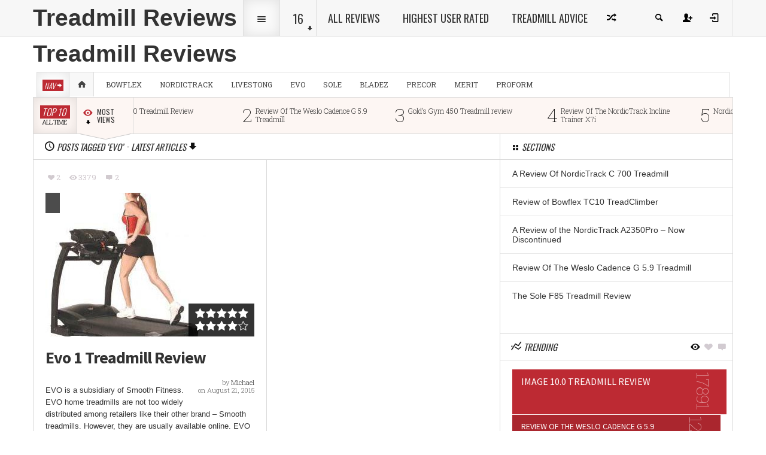

--- FILE ---
content_type: text/html; charset=UTF-8
request_url: http://treadmills-online.com/tag/evo/
body_size: 23988
content:
<!DOCTYPE HTML>

<html lang="en-US">

<head>

	<meta http-equiv="Content-Type" content="text/html; charset=UTF-8" />
    
        	<meta name="viewport" content="width=device-width, initial-scale=1.0">
    	
	
	<title>Evo | Treadmill Reviews</title>
    
    
	 
     
	<link media="screen, projection" rel="stylesheet" href="http://treadmills-online.com/wp-content/themes/steam/css/bootstrap.css" type="text/css" />
        	<link media="screen, projection" rel="stylesheet" href="http://treadmills-online.com/wp-content/themes/steam/css/bootstrap-responsive.css" type="text/css" />
    	<link media="screen, projection" rel="stylesheet" href="http://treadmills-online.com/wp-content/themes/steam/style.css" type="text/css" /> 
        	<link media="screen, projection" rel="stylesheet" href="http://treadmills-online.com/wp-content/themes/steam/css/responsive.css" type="text/css" />
        <link media="screen, projection" rel="stylesheet" href="http://treadmills-online.com/wp-content/themes/steam/css/retina.css" type="text/css" />
    
    <style type="text/css">
	
				
	/*top menu*/
	#top-menu ul li ul li a:hover, 
	#top-menu ul li ul li.current_page_item a, 
	#top-menu ul li ul li.current_page_ancestor a, 
	#top-menu ul li ul li.current_page_parent a,
	#top-menu ul li ul li.current-menu-item a,
	#top-menu ul li ul li.current-cat a {color:#BD2A33;}
	#top-menu ul li ul li.over a {color:#333;}
	#top-menu ul li ul li a:hover,
	#top-menu ul li ul li ul li a:hover {color:#BD2A33;}
	/*section menu*/
	#section-menu a:hover,
	#section-menu ul li:hover a,
	#section-menu ul li.over a,
	#section-menu ul li a:hover, 
	#section-menu ul li.current_page_item a, 
	#section-menu ul li.current_page_ancestor a, 
	#section-menu ul li.current_page_parent a,
	#section-menu ul li.current-menu-item a,
	#section-menu ul li.current-cat a {color:#BD2A33;}
	#section-menu ul li ul li a,
	#section-menu ul li:hover ul li a,
	#section-menu ul li.over ul li a {color:#333;}
	#section-menu ul li ul li a:hover, 
	#section-menu ul li ul li.current_page_item a, 
	#section-menu ul li ul li.current_page_ancestor a, 
	#section-menu ul li ul li.current_page_parent a,
	#section-menu ul li ul li.current-menu-item a,
	#section-menu ul li ul li.current-cat a,
	#section-menu ul li ul li.active a,
	#section-menu .standard-menu ul li ul li.over a,
	#section-menu .standard-menu ul li ul li:hover a {color:#BD2A33;}
	#section-menu .standard-menu ul li ul li ul li a,
	#section-menu .standard-menu ul li ul li:hover ul li a,
	#section-menu .standard-menu ul li ul li.over ul li a {color:#333;}
	#section-menu .standard-menu ul li ul li ul li:hover a,
	#section-menu .standard-menu ul li ul li ul li.current_page_item a, 
	#section-menu .standard-menu ul li ul li ul li.current_page_ancestor a, 
	#section-menu .standard-menu ul li ul li ul li.current_page_parent a,
	#section-menu .standard-menu ul li ul li ul li.current-menu-item a,
	#section-menu .standard-menu ul li ul li ul li.current-cat a,
	#section-menu .standard-menu ul li ul li ul li.active a {color:#BD2A33;}
	#section-menu .standard-menu ul li ul li ul li ul li a,
	#section-menu .standard-menu ul li ul li ul li:hover ul li a,
	#section-menu .standard-menu ul li ul li ul li.over ul li a {color:#333;}
	#section-menu .standard-menu ul li ul li ul li ul li a:hover,
	#section-menu .standard-menu ul li ul li ul li ul li.current_page_item a, 
	#section-menu .standard-menu ul li ul li ul li ul li.current_page_ancestor a, 
	#section-menu .standard-menu ul li ul li ul li ul li.current_page_parent a,
	#section-menu .standard-menu ul li ul li ul li ul li.current-menu-item a,
	#section-menu .standard-menu ul li ul li ul li ul li.current-cat a,
	#section-menu .standard-menu ul li ul li ul li ul li.active a {color:#BD2A33;}
	/*sub menu*/
	#sub-menu ul li a:hover, 
	#sub-menu ul li:hover a,
	#sub-menu ul li.over a,
	#sub-menu ul li.current_page_item a, 
	#sub-menu ul li.current_page_ancestor a, 
	#sub-menu ul li.current_page_parent a,
	#sub-menu ul li.current-menu-item a,
	#sub-menu ul li.current-cat a {color:#BD2A33;}
	#sub-menu ul li ul li a,
	#sub-menu ul li:hover ul li a,
	#sub-menu ul li.over ul li a {color:#333;}
	#sub-menu ul li ul li:hover a,
	#sub-menu ul li ul li.over a,
	#sub-menu ul li ul li a:hover, 
	#sub-menu ul li ul li.current_page_item a, 
	#sub-menu ul li ul li.current_page_ancestor a, 
	#sub-menu ul li ul li.current_page_parent a,
	#sub-menu ul li ul li.current-menu-item a,
	#sub-menu ul li ul li.current-cat a,
	#sub-menu ul li ul li.active a {color:#BD2A33;}
	#sub-menu ul li ul li ul li a,
	#sub-menu ul li ul li:hover ul li a,
	#sub-menu ul li ul li.over ul li a {color:#333;}
	#sub-menu ul li ul li ul li:hover a,
	#sub-menu ul li ul li ul li.over a,
	#sub-menu ul li ul li ul li a:hover, 
	#sub-menu ul li ul li ul li.current_page_item a, 
	#sub-menu ul li ul li ul li.current_page_ancestor a, 
	#sub-menu ul li ul li ul li.current_page_parent a,
	#sub-menu ul li ul li ul li.current-menu-item a,
	#sub-menu ul li ul li ul li.current-cat a,
	#sub-menu ul li ul li ul li.active a {color:#BD2A33;}
	#sub-menu ul li ul li ul li ul li a,
	#sub-menu ul li ul li ul li:hover ul li a,
	#sub-menu ul li ul li ul li.over ul li a {color:#333;}
	#sub-menu ul li ul li ul li ul li a:hover, 
	#sub-menu ul li ul li ul li ul li.current_page_item a, 
	#sub-menu ul li ul li ul li ul li.current_page_ancestor a, 
	#sub-menu ul li ul li ul li ul li.current_page_parent a,
	#sub-menu ul li ul li ul li ul li.current-menu-item a,
	#sub-menu ul li ul li ul li ul li.current-cat a,
	#sub-menu ul li ul li ul li ul li.active a {color:#BD2A33;}
	
	/*all other styles*/
	a:hover, 
	#top-menu-selector:hover, 
	#new-articles .selector a:hover,
	#sticky-controls a:hover, 
	#sticky-controls a.active,
	#menu-search-button.active span,
	#menu-search input#s,
	#random-article:hover,
	#sub-menu .home-button a:hover,
	.bar-selected .selector-icon,
	.loop h2 a:hover,
	#exclusive ul li a:hover,
	.exclusive-more,
	.connect-counts .social-counts .panel span,
	.connect-counts .social-counts a:hover,
	.widgets #wp-calendar a:hover,
	.social-counts .panel span,
	.social-counts a:hover,
	.single-page .main-content a:hover,
	.single-page.template-authors .main-content a:hover,
	#footer a:hover,
	#footer.widgets #wp-calendar a:hover,
	.ratings .rating-value .stars span,
	.sticky-post .icon-pin,
	.single-page .sortbar .minisite-wrapper,
	.single-page .main-content a, 
	.single-page .main-content a:link, 
	.single-page .main-content a:visited,
	.single-page .main-content a span,
	.single-page .main-content a:link span,
	.single-page .main-content a:visited span {color:#BD2A33;}
	.single-page .main-content a:hover,
	.single-page .main-content a:hover span {color:#000;}
	
	.sticky-form .sticky-submit,
	#new-articles .selector.active a,
	#new-articles .post-container a:hover,
	.revolution-slider .slider-label,
	.bar-selector ul li ul li a:hover,
	.details-box .taxonomies-wrapper .detail-content a:hover,
	.postinfo-box .post-tags a:hover,
	#recommended .filterbar .sort-buttons a:hover,
	#recommended .filterbar .sort-buttons .active,
	#recommended .filterbar .sort-buttons a:active,
	#comments .filterbar .sort-buttons a:hover, 
	#comments .filterbar .sort-buttons a.reply-link:hover,
	#comments .comment-rating,
	#comments .filterbar .sort-buttons span.current,
	#respond .ratings .ui-slider-range,
	#postnav .active {background:#BD2A33;}
	
	.bar-label .label-text,
	.exclusive-label,
	#recommended .filterbar .sort-buttons .bottom-arrow,
	.trending-color {background-color:#BD2A33;}
	
	.hover-text.active, 
	.hover-text.active a,
	.woocommerce .woocommerce-breadcrumb a:hover {color:#BD2A33 !important;}
	
		.box-0 .box-layer {
	background-image: -webkit-gradient(linear,left top,right bottom,from(#30374F),to(#408156));
	background-image: -webkit-linear-gradient(left top,#30374F,#408156);
	background-image: -moz-linear-gradient(left top,#30374F,#408156);
	background-image: -ms-linear-gradient(left top,#30374F,#408156);
	background-image: -o-linear-gradient(left top,#30374F,#408156);
	background-image: linear-gradient(to bottom right,#30374F,#408156);
	-ms-filter: "progid:DXImageTransform.Microsoft.gradient (GradientType=0, startColorstr=#30374F, endColorstr=#408156)";}
	.box-1 .box-layer {
	background-image: -webkit-gradient(linear,left top,right bottom,from(#30374F),to(#30374F));
	background-image: -webkit-linear-gradient(left top,#30374F,#30374F);
	background-image: -moz-linear-gradient(left top,#30374F,#30374F);
	background-image: -ms-linear-gradient(left top,#30374F,#30374F);
	background-image: -o-linear-gradient(left top,#30374F,#30374F);
	background-image: linear-gradient(to bottom right,#30374F,#30374F);
	-ms-filter: "progid:DXImageTransform.Microsoft.gradient (GradientType=0, startColorstr=#30374F, endColorstr=#30374F)";}
	.box-2 .box-layer {
	background-image: -webkit-gradient(linear,left top,right bottom,from(#408156),to(#408156));
	background-image: -webkit-linear-gradient(left top,#408156,#408156);
	background-image: -moz-linear-gradient(left top,#408156,#408156);
	background-image: -ms-linear-gradient(left top,#408156,#408156);
	background-image: -o-linear-gradient(left top,#408156,#408156);
	background-image: linear-gradient(to bottom right,#408156,#408156);
	-ms-filter: "progid:DXImageTransform.Microsoft.gradient (GradientType=0, startColorstr=#408156, endColorstr=#408156)";}
	.box-3 .box-layer {
	background-image: -webkit-gradient(linear,left top,right bottom,from(#408156),to(#D6AA26));
	background-image: -webkit-linear-gradient(left top,#408156,#D6AA26);
	background-image: -moz-linear-gradient(left top,#408156,#D6AA26);
	background-image: -ms-linear-gradient(left top,#408156,#D6AA26);
	background-image: -o-linear-gradient(left top,#408156,#D6AA26);
	background-image: linear-gradient(to bottom right,#408156,#D6AA26);
	-ms-filter: "progid:DXImageTransform.Microsoft.gradient (GradientType=0, startColorstr=#408156, endColorstr=#D6AA26)";}
	.box-4 .box-layer {
	background-image: -webkit-gradient(linear,left top,right bottom,from(#408156),to(#93A31C));
	background-image: -webkit-linear-gradient(left top,#408156,#93A31C);
	background-image: -moz-linear-gradient(left top,#408156,#93A31C);
	background-image: -ms-linear-gradient(left top,#408156,#93A31C);
	background-image: -o-linear-gradient(left top,#408156,#93A31C);
	background-image: linear-gradient(to bottom right,#408156,#93A31C);
	-ms-filter: "progid:DXImageTransform.Microsoft.gradient (GradientType=0, startColorstr=#408156, endColorstr=#93A31C)";}
	.box-5 .box-layer {
	background-image: -webkit-gradient(linear,left top,right bottom,from(#93A31C),to(#408156));
	background-image: -webkit-linear-gradient(left top,#93A31C,#408156);
	background-image: -moz-linear-gradient(left top,#93A31C,#408156);
	background-image: -ms-linear-gradient(left top,#93A31C,#408156);
	background-image: -o-linear-gradient(left top,#93A31C,#408156);
	background-image: linear-gradient(to bottom right,#93A31C,#408156);
	-ms-filter: "progid:DXImageTransform.Microsoft.gradient (GradientType=0, startColorstr=#93A31C, endColorstr=#408156)";}
	.box-6 .box-layer {
	background-image: -webkit-gradient(linear,left top,right bottom,from(#408156),to(#30374F));
	background-image: -webkit-linear-gradient(left top,#408156,#30374F);
	background-image: -moz-linear-gradient(left top,#408156,#30374F);
	background-image: -ms-linear-gradient(left top,#408156,#30374F);
	background-image: -o-linear-gradient(left top,#408156,#30374F);
	background-image: linear-gradient(to bottom right,#408156,#30374F);
	-ms-filter: "progid:DXImageTransform.Microsoft.gradient (GradientType=0, startColorstr=#408156, endColorstr=#30374F)";}
	.box-7 .box-layer {
	background-image: -webkit-gradient(linear,left top,right bottom,from(#30374F),to(#408156));
	background-image: -webkit-linear-gradient(left top,#30374F,#408156);
	background-image: -moz-linear-gradient(left top,#30374F,#408156);
	background-image: -ms-linear-gradient(left top,#30374F,#408156);
	background-image: -o-linear-gradient(left top,#30374F,#408156);
	background-image: linear-gradient(to bottom right,#30374F,#408156);
	-ms-filter: "progid:DXImageTransform.Microsoft.gradient (GradientType=0, startColorstr=#30374F, endColorstr=#408156)";}
	.box-8 .box-layer {
	background-image: -webkit-gradient(linear,left top,right bottom,from(#30374F),to(#30374F));
	background-image: -webkit-linear-gradient(left top,#30374F,#30374F);
	background-image: -moz-linear-gradient(left top,#30374F,#30374F);
	background-image: -ms-linear-gradient(left top,#30374F,#30374F);
	background-image: -o-linear-gradient(left top,#30374F,#30374F);
	background-image: linear-gradient(to bottom right,#30374F,#30374F);
	-ms-filter: "progid:DXImageTransform.Microsoft.gradient (GradientType=0, startColorstr=#30374F, endColorstr=#30374F)";}
	
		
	
		
		
		
		
		
		
	
		
		
		
				@media screen {
		.minisite-icon-it_treadmills, #footer .ui-tabs-active .minisite-icon-it_treadmills, #footer .ui-tabs-active .minisite-icon-it_treadmills.white, #footer .active .minisite-icon-it_treadmills.white {background:url() no-repeat 0px 0px;background-size:16px 16px !important;width:16px;height:16px;float:left;}
		.minisite-icon-it_treadmills.white, #footer .minisite-icon-it_treadmills, #featured-bar-wrapper .minisite-icon-it_treadmills {background:url() no-repeat 0px 0px;background-size:16px 16px !important;width:16px;height:16px;float:left;}
				}
		@media (-webkit-min-device-pixel-ratio: 2), (min-resolution: 192dpi) {
		.minisite-icon-it_treadmills, #footer .ui-tabs-active .minisite-icon-it_treadmills, #footer .ui-tabs-active .minisite-icon-it_treadmills.white, #footer .active .minisite-icon-it_treadmills.white {background:url() no-repeat 0px 0px;background-size:16px 16px !important;width:16px;height:16px;float:left;}
		.minisite-icon-it_treadmills.white, #footer .minisite-icon-it_treadmills, #featured-bar-wrapper .minisite-icon-it_treadmills {background:url() no-repeat 0px 0px;background-size:16px 16px !important;width:16px;height:16px;float:left;}
				}
		
		
		
				@media screen {
		.minisite-icon-it_treadclimbers, #footer .ui-tabs-active .minisite-icon-it_treadclimbers, #footer .ui-tabs-active .minisite-icon-it_treadclimbers.white, #footer .active .minisite-icon-it_treadclimbers.white {background:url() no-repeat 0px 0px;background-size:16px 16px !important;width:16px;height:16px;float:left;}
		.minisite-icon-it_treadclimbers.white, #footer .minisite-icon-it_treadclimbers, #featured-bar-wrapper .minisite-icon-it_treadclimbers {background:url() no-repeat 0px 0px;background-size:16px 16px !important;width:16px;height:16px;float:left;}
				}
		@media (-webkit-min-device-pixel-ratio: 2), (min-resolution: 192dpi) {
		.minisite-icon-it_treadclimbers, #footer .ui-tabs-active .minisite-icon-it_treadclimbers, #footer .ui-tabs-active .minisite-icon-it_treadclimbers.white, #footer .active .minisite-icon-it_treadclimbers.white {background:url() no-repeat 0px 0px;background-size:16px 16px !important;width:16px;height:16px;float:left;}
		.minisite-icon-it_treadclimbers.white, #footer .minisite-icon-it_treadclimbers, #featured-bar-wrapper .minisite-icon-it_treadclimbers {background:url() no-repeat 0px 0px;background-size:16px 16px !important;width:16px;height:16px;float:left;}
				}
		
	</style>    
        
    	
	<link rel="shortcut icon" href="/favicon.ico" />
    
    <link href="http://fonts.googleapis.com/css?family=Dosis:400,600|Oswald:300,400|Roboto+Slab:400,100,300,700|Source+Sans+Pro:300,400,700&amp;subset=" rel="stylesheet" type="text/css">	
<meta property="og:image" content="http://treadmills-online.com/wp-content/uploads/2015/08/evo-1-treadmill-85x85.jpg" />    
    	
	<link rel="pingback" href="http://treadmills-online.com/xmlrpc.php" />

	    
     
    
	<link rel="alternate" type="application/rss+xml" title="Treadmill Reviews &raquo; Feed" href="http://treadmills-online.com/feed/" />
<link rel="alternate" type="application/rss+xml" title="Treadmill Reviews &raquo; Comments Feed" href="http://treadmills-online.com/comments/feed/" />
<link rel="alternate" type="application/rss+xml" title="Treadmill Reviews &raquo; Evo Tag Feed" href="http://treadmills-online.com/tag/evo/feed/" />
		<script type="text/javascript">
			window._wpemojiSettings = {"baseUrl":"https:\/\/s.w.org\/images\/core\/emoji\/72x72\/","ext":".png","source":{"concatemoji":"http:\/\/treadmills-online.com\/wp-includes\/js\/wp-emoji-release.min.js?ver=4.4.33"}};
			!function(e,n,t){var a;function i(e){var t=n.createElement("canvas"),a=t.getContext&&t.getContext("2d"),i=String.fromCharCode;return!(!a||!a.fillText)&&(a.textBaseline="top",a.font="600 32px Arial","flag"===e?(a.fillText(i(55356,56806,55356,56826),0,0),3e3<t.toDataURL().length):"diversity"===e?(a.fillText(i(55356,57221),0,0),t=a.getImageData(16,16,1,1).data,a.fillText(i(55356,57221,55356,57343),0,0),(t=a.getImageData(16,16,1,1).data)[0],t[1],t[2],t[3],!0):("simple"===e?a.fillText(i(55357,56835),0,0):a.fillText(i(55356,57135),0,0),0!==a.getImageData(16,16,1,1).data[0]))}function o(e){var t=n.createElement("script");t.src=e,t.type="text/javascript",n.getElementsByTagName("head")[0].appendChild(t)}t.supports={simple:i("simple"),flag:i("flag"),unicode8:i("unicode8"),diversity:i("diversity")},t.DOMReady=!1,t.readyCallback=function(){t.DOMReady=!0},t.supports.simple&&t.supports.flag&&t.supports.unicode8&&t.supports.diversity||(a=function(){t.readyCallback()},n.addEventListener?(n.addEventListener("DOMContentLoaded",a,!1),e.addEventListener("load",a,!1)):(e.attachEvent("onload",a),n.attachEvent("onreadystatechange",function(){"complete"===n.readyState&&t.readyCallback()})),(a=t.source||{}).concatemoji?o(a.concatemoji):a.wpemoji&&a.twemoji&&(o(a.twemoji),o(a.wpemoji)))}(window,document,window._wpemojiSettings);
		</script>
		<style type="text/css">
img.wp-smiley,
img.emoji {
	display: inline !important;
	border: none !important;
	box-shadow: none !important;
	height: 1em !important;
	width: 1em !important;
	margin: 0 .07em !important;
	vertical-align: -0.1em !important;
	background: none !important;
	padding: 0 !important;
}
</style>
<script type='text/javascript' src='http://treadmills-online.com/wp-includes/js/jquery/jquery.js?ver=1.11.3'></script>
<script type='text/javascript' src='http://treadmills-online.com/wp-includes/js/jquery/jquery-migrate.min.js?ver=1.2.1'></script>
<link rel='https://api.w.org/' href='http://treadmills-online.com/wp-json/' />
<link rel="EditURI" type="application/rsd+xml" title="RSD" href="http://treadmills-online.com/xmlrpc.php?rsd" />
<link rel="wlwmanifest" type="application/wlwmanifest+xml" href="http://treadmills-online.com/wp-includes/wlwmanifest.xml" /> 
<meta name="generator" content="WordPress 4.4.33" />
	
</head>


<body class="archive tag tag-evo tag-149 it-background woocommerce">

	    
    <div id="fb-root"></div>
    
    <div id="ajax-error"></div>
    
    


	<div class="container-fluid no-padding">
   
        <div id="sticky-bar">
            
            <div class="row-fluid"> 
            
                <div class="span12"> 
                
                	<div class="container">
                    
                    	                        
                        	<div class="logo">
        
								     
                                    <h1><a class="info-bottom" href="http://treadmills-online.com/" title="Home">Treadmill Reviews</a></h1>
                                                                
                            </div>
                        
                                                
                                        
                            <div id="top-menu">         
                        
                                <ul>
                                
                                    <li>
                                
                                        <a id="top-menu-selector"><span class="icon-list"></span></a>
                                    
                                                                                
                                    </li>
                                    
                                </ul>
                                
                            </div> 
                            
                                                
                                    
                            <div id="new-articles">
                            
                                <div class="selector info-right" title="NEW ARTICLES TODAY">
                                
                                    <a><span class="number">16</span></a>
                                    
                                    <span class="icon-down-bold"></span> 
                                    
                                </div>
                                
                                <div class="post-container">
                                        
                                    <div class="column">
                                    
                                        <div class="list-item"><a href="http://treadmills-online.com/a-review-of-nordictracks-c-700-treadmill/" class="first">A Review Of NordicTrack C 700 Treadmill</a></div><div class="list-item"><a href="http://treadmills-online.com/review-of-bowflex-tc10-treadclimber/" class="first">Review of Bowflex TC10 TreadClimber</a></div><div class="list-item"><a href="http://treadmills-online.com/a-review-of-the-nordictrac-a2350pro-now-discontinued/" class="first">A Review of the NordicTrack A2350Pro &#8211; Now Discontinued</a></div><div class="list-item"><a href="http://treadmills-online.com/review-of-the-weslo-cadence-g-5-9-treadmill/" class="first">Review Of The Weslo Cadence G 5.9 Treadmill</a></div></div><div class="column"><div class="list-item"><a href="http://treadmills-online.com/the-sole-f85-treadmill-review/">The Sole F85 Treadmill Review</a></div><div class="list-item"><a href="http://treadmills-online.com/review-of-the-nordictrack-commercial-1750-treadmill/">Review Of The NordicTrack Commercial 1750 Treadmill</a></div><div class="list-item"><a href="http://treadmills-online.com/proform-pro-2000-treadmill-review/">ProForm PRO 2000 Treadmill Review</a></div><div class="list-item"><a href="http://treadmills-online.com/golds-gym-450-treadmill-review/">Gold&#8217;s Gym 450 Treadmill review</a></div></div><div class="column"><div class="list-item"><a href="http://treadmills-online.com/proform-performance-400c-review/">ProForm Performance 400c Review</a></div><div class="list-item"><a href="http://treadmills-online.com/review-of-the-nordictrack-incline-trainer-x7i/">Review Of The NordicTrack Incline Trainer X7i</a></div><div class="list-item"><a href="http://treadmills-online.com/nordictrack-t5-7-treadmill-review/">NordicTrack T5.7 Treadmill Review</a></div><div class="list-item"><a href="http://treadmills-online.com/lifespan-tr-1200i-folding-treadmill-review/">Lifespan TR 1200I Folding Treadmill Review</a></div></div><div class="column"><div class="list-item"><a href="http://treadmills-online.com/review-of-the-horizon-t101-treadmill/">Review Of The Horizon T101 Treadmill</a></div><div class="list-item"><a href="http://treadmills-online.com/nordictrack-incline-trainer-x9i-review/">NordicTrack Incline Trainer X9i Review</a></div><div class="list-item"><a href="http://treadmills-online.com/a-review-of-the-bowflex-treadclimber-tc5000/">A Review Of The Bowflex TreadClimber TC5000</a></div><div class="list-item"><a href="http://treadmills-online.com/the-fuel-ft94-treadmill-review/">The Fuel FT94 Treadmill Review</a></div></div><div class="column">                                    
                                    </div>
                                
                                </div>
                           
                            </div>
                            
                                                
                        <div id="section-menu" class="menu-container">
                    
                            <div id="section-menu-full">
                                            
                                <ul id="menu-section-menu" class="menu"><li id="menu-item-242" class="menu-item menu-item-242 post_type 0  loaded" data-loop="menu" data-method="" data-minisite="0" data-numarticles="8" data-object_name="" data-object="page" data-thumbnail="1" data-type="standard" data-sorter=""><a class="parent-item" href="">All Reviews</a><ul class="loading-placeholder"><li><div class="loading"><div>&nbsp;</div></div></li></ul><div class="dropdown-placeholder"></div></li><li id="menu-item-249" class="menu-item menu-item-249 post_type 0  loaded" data-loop="menu" data-method="" data-minisite="0" data-numarticles="8" data-object_name="" data-object="page" data-thumbnail="1" data-type="standard" data-sorter=""><a class="parent-item" href="http://treadmills-online.com/highest-user-rated/">Highest User Rated</a><ul class="loading-placeholder"><li><div class="loading"><div>&nbsp;</div></div></li></ul><div class="dropdown-placeholder"></div></li><li id="menu-item-1972" class="menu-item menu-item-1972 post_type 0  loaded" data-loop="menu" data-method="" data-minisite="0" data-numarticles="8" data-object_name="" data-object="page" data-thumbnail="1" data-type="standard" data-sorter=""><a class="parent-item" href="http://treadmills-online.com/treadmill-advice/">Treadmill Advice</a><ul class="loading-placeholder"><li><div class="loading"><div>&nbsp;</div></div></li></ul><div class="dropdown-placeholder"></div></li></ul>                                
                            </div>
                            
                            <div id="section-menu-compact">
                            
                                <ul>
                            
                                    <li>
                            
                                        <a id="section-menu-selector">
                                        
                                            <span class="icon-grid"></span>
                                    
                                            SECTIONS                                            
                                            <span class="icon-down-bold selector"></span> 
                                            
                                        </a> 
                                        
                                        <ul id="menu-section-menu" class="menu"><li id="menu-item-242" class="menu-item menu-item-242 post_type 0  loaded" data-loop="menu" data-method="" data-minisite="0" data-numarticles="8" data-object_name="" data-object="page" data-thumbnail="1" data-type="standard" data-sorter=""><a class="parent-item" href="">All Reviews</a><ul class="loading-placeholder"><li><div class="loading"><div>&nbsp;</div></div></li></ul><div class="dropdown-placeholder"></div></li><li id="menu-item-249" class="menu-item menu-item-249 post_type 0  loaded" data-loop="menu" data-method="" data-minisite="0" data-numarticles="8" data-object_name="" data-object="page" data-thumbnail="1" data-type="standard" data-sorter=""><a class="parent-item" href="http://treadmills-online.com/highest-user-rated/">Highest User Rated</a><ul class="loading-placeholder"><li><div class="loading"><div>&nbsp;</div></div></li></ul><div class="dropdown-placeholder"></div></li><li id="menu-item-1972" class="menu-item menu-item-1972 post_type 0  loaded" data-loop="menu" data-method="" data-minisite="0" data-numarticles="8" data-object_name="" data-object="page" data-thumbnail="1" data-type="standard" data-sorter=""><a class="parent-item" href="http://treadmills-online.com/treadmill-advice/">Treadmill Advice</a><ul class="loading-placeholder"><li><div class="loading"><div>&nbsp;</div></div></li></ul><div class="dropdown-placeholder"></div></li></ul>                                        
                                    </li>
                                    
                                </ul>
                                
                            </div>  
                            
                        </div>
                        
                                                    
                            <a id="random-article" href="http://treadmills-online.com/a-review-of-the-nordictrac-a2350pro-now-discontinued/" class="info-bottom icon-random" title="Random Article"></a>
                        
                                            
                        <div id="sticky-controls">
                        
                        	                        
                                <div id="menu-search-button">
                                
                                    <span class="icon-search info-bottom" title="Search"></span>
                                    
                                </div>
                            
                                <div id="menu-search" class="info-bottom" title="Type and hit Enter">
                                
                                    <form method="get" id="searchformtop" action="http://treadmills-online.com/">                             
                                        <input type="text" placeholder="search" name="s" id="s" />          
                                    </form>
                                    
                                </div>
                                
                                                                        
                            <a id="back-to-top" href="#top" class="info icon-up-open" title="Top" data-placement="bottom"></a>
                            
                                              
                            
								                                
                                    <div class="register-wrapper">
                                    
                                        <a id="sticky-register" class="info-bottom icon-register sticky-button" title="Register"></a>
                                    
                                        <div class="sticky-form" id="sticky-register-form">
                                    
                                            <div class="loading"><div>&nbsp;</div></div>
                                        
                                            <form method="post" action="http://treadmills-online.com/wp-login.php?action=register" class="sticky-register-form"><div id="sticky-register-submit" class="sticky-submit register"><span class="icon-check"></span>REGISTER</div><div class="input-prepend"><span class="add-on icon-username"></span><input type="text" name="user_login" value="" id="user_register" tabindex="11" placeholder="username" /></div><br class="clearer" /><div class="input-prepend"><span class="add-on at-symbol">@</span><input type="text" name="user_email" value="" id="user_email" tabindex="12" placeholder="email" /></div><input type="hidden" name="redirect_to" value="/tag/evo/?register=true" /><input type="hidden" name="user-cookie" value="1" /> </form>                                        
                                        </div>
                                    
                                    </div>
                                    
                                    <div class="login-wrapper">
                                    
                                        <a id="sticky-login" class="info-bottom icon-login sticky-button" title="Login"></a>
                                        
                                        <div class="sticky-form" id="sticky-login-form">
                                    
                                            <div class="loading"><div>&nbsp;</div></div>
                                        
                                            <form method="post" action="http://treadmills-online.com/wp-login.php" class="sticky-login-form"><div id="sticky-login-submit" class="sticky-submit login"><span class="icon-check"></span>LOGIN</div><div class="input-prepend"><span class="add-on icon-username"></span><input type="text" name="log" value="" id="user_login" tabindex="11" placeholder="username" /></div><br class="clearer" /><div class="input-prepend"><span class="add-on icon-password"></span><input type="password" name="pwd" value="" id="user_pass" tabindex="12" placeholder="password" /></div><input type="hidden" name="redirect_to" value="/tag/evo/" /><input type="hidden" name="user-cookie" value="1" /> </form>                                        
                                        </div>
                                    
                                    </div>                               
                                
                                                                
                                                                
                                                        
                        </div>
                        
                    </div>
                    
                </div>
                
            </div>
    
        </div>
        
    </div>
    
        
    <div id="sticky-logo-mobile" class="container">
    
		                            
            <div class="logo info-bottom" title="Home">
    
                     
                    <h1><a href="http://treadmills-online.com/">Treadmill Reviews</a></h1>
                                
            </div>
        
            
    </div>

    
    <div class="after-top-menu">
        
        

    <div class="container" id="logo-bar">
    
        <div class="row">
    
            <div class="span12">
            
                <div id="logo-inner">
                
                	                
                        <div class="logo">
            
                                 
                                <h1><a href="http://treadmills-online.com/">Treadmill Reviews</a></h1>
                                                        
                                                        
                        </div>
                        
                                        
                     
                    
                    <br class="clearer" /> 
                    
                </div>    
                
            </div> 
        
        </div>
        
    </div>
    



<div class="container">
    
    <div class="row">
            
        <div class="span12">
                    
            <div id="sub-menu" class="menu-container">  
            
				                
                    <div id="sub-menu-full"> 
                    
                    	<div class="bar-label-wrapper">
                    
                            <div class="bar-label">
                        
                                <div class="label-text">NAV<span class="icon-right"></span></div>
                                
                            </div>
                            
                            <div class="home-button"><a href="http://treadmills-online.com/"><span class="icon-home"></span></a></div>
                            
                        </div>
                    
                        <ul id="menu-sub-menu" class="menu"><li id="menu-item-1977" class="menu-item menu-item-type-taxonomy menu-item-object-category menu-item-1977"><a href="http://treadmills-online.com/category/bowflex/">Bowflex</a></li>
<li id="menu-item-2091" class="menu-item menu-item-type-taxonomy menu-item-object-category menu-item-2091"><a href="http://treadmills-online.com/category/nordictrack/">NordicTrack</a></li>
<li id="menu-item-2092" class="menu-item menu-item-type-taxonomy menu-item-object-category menu-item-2092"><a href="http://treadmills-online.com/category/livestong/">Livestong</a></li>
<li id="menu-item-2093" class="menu-item menu-item-type-taxonomy menu-item-object-category menu-item-2093"><a href="http://treadmills-online.com/category/evo/">Evo</a></li>
<li id="menu-item-2160" class="menu-item menu-item-type-taxonomy menu-item-object-category menu-item-2160"><a href="http://treadmills-online.com/category/sole/">Sole</a></li>
<li id="menu-item-2161" class="menu-item menu-item-type-taxonomy menu-item-object-category menu-item-2161"><a href="http://treadmills-online.com/category/bladez/">BladeZ</a></li>
<li id="menu-item-2162" class="menu-item menu-item-type-taxonomy menu-item-object-category menu-item-2162"><a href="http://treadmills-online.com/category/precor/">Precor</a></li>
<li id="menu-item-2163" class="menu-item menu-item-type-taxonomy menu-item-object-category menu-item-2163"><a href="http://treadmills-online.com/category/merit/">Merit</a></li>
<li id="menu-item-2164" class="menu-item menu-item-type-taxonomy menu-item-object-category menu-item-2164"><a href="http://treadmills-online.com/category/proform/">Proform</a></li>
</ul>  
                        
                        <br class="clearer" />                            
                    
                    </div>
                        
                    <div id="sub-menu-compact">
                    
                    	<div class="bar-label-wrapper">
                    
                            <div class="bar-label">
                        
                                <div class="label-text">NAV<span class="icon-right"></span></div>
                                
                            </div>
                            
                            <div class="home-button"><a href="http://treadmills-online.com/"><span class="icon-home"></span></a></div>
                            
                        </div>
                    
                        <ul>
                            
                            <li>
                    
                                <a id="sub-menu-selector">
                                
                                    <span class="icon-list"></span>
                            
                                    NAV                                    
                                </a> 
                                
                                <ul id="menu-sub-menu" class="menu"><li id="menu-item-1977" class="menu-item menu-item-type-taxonomy menu-item-object-category menu-item-1977"><a href="http://treadmills-online.com/category/bowflex/">Bowflex</a></li>
<li id="menu-item-2091" class="menu-item menu-item-type-taxonomy menu-item-object-category menu-item-2091"><a href="http://treadmills-online.com/category/nordictrack/">NordicTrack</a></li>
<li id="menu-item-2092" class="menu-item menu-item-type-taxonomy menu-item-object-category menu-item-2092"><a href="http://treadmills-online.com/category/livestong/">Livestong</a></li>
<li id="menu-item-2093" class="menu-item menu-item-type-taxonomy menu-item-object-category menu-item-2093"><a href="http://treadmills-online.com/category/evo/">Evo</a></li>
<li id="menu-item-2160" class="menu-item menu-item-type-taxonomy menu-item-object-category menu-item-2160"><a href="http://treadmills-online.com/category/sole/">Sole</a></li>
<li id="menu-item-2161" class="menu-item menu-item-type-taxonomy menu-item-object-category menu-item-2161"><a href="http://treadmills-online.com/category/bladez/">BladeZ</a></li>
<li id="menu-item-2162" class="menu-item menu-item-type-taxonomy menu-item-object-category menu-item-2162"><a href="http://treadmills-online.com/category/precor/">Precor</a></li>
<li id="menu-item-2163" class="menu-item menu-item-type-taxonomy menu-item-object-category menu-item-2163"><a href="http://treadmills-online.com/category/merit/">Merit</a></li>
<li id="menu-item-2164" class="menu-item menu-item-type-taxonomy menu-item-object-category menu-item-2164"><a href="http://treadmills-online.com/category/proform/">Proform</a></li>
</ul>  
                                        
                            </li>
                            
                        </ul>
            
                    </div>                   
                    
                  
                
            </div>
            
        </div>
        
    </div>
    
</div>

<div class="container">
    
    <div class="row bar-slider" id="top-ten" data-currentquery='{"tag":"evo"}'>
    
        <div class="span12">
        
            <div class="bar-wrapper">
            
            	<div class="bar-label-wrapper">
            
                    <div class="bar-label">
                    
                        <div class="label-text">TOP 10</div>
                        
                        <div class="timeperiod-text">All Time</div>
                        
                    </div>
                            
                    <div class="bar-selector">
                    
                    	<div class="bar-selector-down">&nbsp;</div>
                    
                        <ul>
                        
                            <li>
                                
                                <div class="bar-selected">
                                
                                    <div class="selector-icon"><span class="icon-viewed"></span></div>
                                    
                                    <a class="selector-button">Most Views</a>
                                    
                                    <div class="icon-down-bold"></div> 
                                    
                                </div>                   
                                
                                <ul data-loop="top ten" data-timeperiod="all">
                                    
                                                                        
                                    <li>
                                    
                                        <div class="selector-icon icon-liked"></div>
                                
                                        <a class="selector-button clickable" data-sorter="liked" data-label="Most Likes">Most Likes</a>
                                    
                                    </li>
                                    
                                     
                                    
                                                              
                                    
                                    <li>
                                    
                                        <div class="selector-icon icon-reviewed"></div>
                                
                                        <a class="selector-button clickable" data-sorter="reviewed" data-label="Best Reviewed">Best Reviewed</a>
                                    
                                    </li>
                                    
                                     
                                    
                                                                        
                                    <li>
                                    
                                        <div class="selector-icon icon-users"></div>
                                
                                        <a class="selector-button clickable" data-sorter="rated" data-label="Highest Rated">Highest Rated</a>
                                    
                                    </li>
                                    
                                     
                                    
                                                                        
                                    <li>
                                    
                                        <div class="selector-icon icon-commented"></div>
                                
                                        <a class="selector-button clickable" data-sorter="commented" data-label="Most Comments">Most Comments</a>
                                    
                                    </li>
                                    
                                     
                                    
                                                                                                
                                    <li>
                                    
                                        <div class="selector-icon icon-viewed"></div>
                                
                                        <a class="selector-button clickable" data-sorter="viewed" data-label="Most Views">Most Views</a>
                                    
                                    </li> 
                                    
                                                                        
                                    <li class="bar-selector-down">&nbsp;</li>
                                
                                </ul>
                                
                            </li>                    
                        
                        </ul>
                        
                    </div>
                    
                </div>
                    
                <div class="loading"><div>&nbsp;</div></div>
                
                <div id="top-ten-slider" class="slide">
                
                     
                
                    <div class="panel item first active"><div class="bar-number">1</div><a href="http://treadmills-online.com/image-10-0-treadmill-review/" class="title">Image 10.0 Treadmill Review</a></div><div class="panel item"><div class="bar-number">2</div><a href="http://treadmills-online.com/review-of-the-weslo-cadence-g-5-9-treadmill/" class="title">Review Of The Weslo Cadence G 5.9 Treadmill</a></div><div class="panel item"><div class="bar-number">3</div><a href="http://treadmills-online.com/golds-gym-450-treadmill-review/" class="title">Gold&#8217;s Gym 450 Treadmill review</a></div><div class="panel item"><div class="bar-number">4</div><a href="http://treadmills-online.com/review-of-the-nordictrack-incline-trainer-x7i/" class="title">Review Of The NordicTrack Incline Trainer X7i</a></div><div class="panel item"><div class="bar-number">5</div><a href="http://treadmills-online.com/a-nordictrack-c900i-review/" class="title">Nordictrack c900i Review</a></div><div class="panel item"><div class="bar-number">6</div><a href="http://treadmills-online.com/proform-performance-400c-review/" class="title">ProForm Performance 400c Review</a></div><div class="panel item"><div class="bar-number">7</div><a href="http://treadmills-online.com/livestrong-treadmill-review/" class="title">Livestrong Treadmill Review</a></div><div class="panel item"><div class="bar-number">8</div><a href="http://treadmills-online.com/proform-pro-2000-treadmill-review/" class="title">ProForm PRO 2000 Treadmill Review</a></div><div class="panel item"><div class="bar-number">9</div><a href="http://treadmills-online.com/nordictrack-t5-7-treadmill-review/" class="title">NordicTrack T5.7 Treadmill Review</a></div><div class="panel item"><div class="bar-number">10</div><a href="http://treadmills-online.com/walktc-treadclimber-review-tc-20/" class="title">Walktc Treadclimber Review &#8211; TC 20</a></div>                    
                </div> 
                
            </div>
            
        </div>
    
    </div>
    
</div>






<div class="container">

    <div id="content-wrapper" class="loop-page">
        
        <div class="row">
    
            <div class="span12">
                    
                            
                <div id="content" data-currentquery='{"tag":"evo"}' class="main-content articles grid sidebar-right    non-full">
                
                    <div class="main-sortbar">
        
                        <div class="sortbar-wrapper"><div class="sortbar clearfix sortbar-hidden"><span class="icon-recent"></span><div class="sortbar-prefix">Posts Tagged &#8216;Evo&#8217;</div><div class="sortbar-separator"> - </div><div class="sortbar-title">LATEST ARTICLES</div><span class="sortbar-arrow icon-down-bold"></span><div class="sort-buttons" data-loop="main loop" data-location="" data-container="content" data-view="grid" data-numarticles="6" data-columns="2" data-paginated="1" data-thumbnail="1" data-rating="1" data-meta="1" data-timeperiod=""><a data-sorter="recent" class="icon-recent recent active info-bottom" title="LATEST ARTICLES">&nbsp;</a><a data-sorter="viewed" class="icon-viewed viewed  info-bottom" title="MOST VIEWED">&nbsp;</a><a data-sorter="liked" class="icon-liked liked  info-bottom" title="MOST LIKED">&nbsp;</a><a data-sorter="reviewed" class="icon-reviewed reviewed  info-bottom" title="BEST REVIEWED">&nbsp;</a><a data-sorter="users" class="icon-users users  info-bottom" title="HIGHEST RATED">&nbsp;</a><a data-sorter="commented" class="icon-commented commented  info-bottom" title="MOST COMMENTED">&nbsp;</a><a data-sorter="awarded" class="icon-awarded awarded  info-bottom" title="RECENTLY AWARDED">&nbsp;</a></div></div></div>                        
                    </div>
                    
                    <div class="content-inner">
                
                                            
                                                    
                            <div class="loading"><div>&nbsp;</div></div>
                            
                                                        
                                                        
                            <div class="loop clearfix grid">
                            
                                                                <div class="panel-wrapper clearfix"><div class="panel"><div class="panel-inner"><div class="article-meta clearfix"><a class="like-button do-like 2080 info-bottom" data-postid="2080" data-likeaction="like" title="Likes"><span class="icon icon-liked like"></span><span class="numcount">2</span></a><span class="metric info-bottom" title="Views"><span class="icon icon-viewed"></span><span class="numcount">3379</span></span><span class="metric info-bottom" title="Comments"><span class="icon icon-commented"></span><span class="numcount">2</span></span></div><div class="article-image-wrapper"><div class="article-image darken"><div class="minisite-wrapper"></div><div class="rating  stars_wrapper"><div class="editor_rating"><div class="stars clearfix"><span class="icon-star-full"></span><span class="icon-star-full"></span><span class="icon-star-full"></span><span class="icon-star-full"></span><span class="icon-star-full"></span></div></div><div class="user_rating"><div class="stars clearfix"><span class="icon-star-full"></span><span class="icon-star-full"></span><span class="icon-star-full"></span><span class="icon-star-full"></span><span class="icon-star"></span></div></div></div><a href="http://treadmills-online.com/evo-1-treadmill-review/"><img width="269" height="240" src="http://treadmills-online.com/wp-content/uploads/2015/08/evo-1-treadmill-269x240.jpg" class="attachment-grid-post size-grid-post wp-post-image" alt="evo-1-treadmill" title="Evo 1 Treadmill Review" /></a></div></div><h2><a href="http://treadmills-online.com/evo-1-treadmill-review/">Evo 1 Treadmill Review</a></h2><div class="authorship"><span class="author">by <a href="http://treadmills-online.com/author/Michael/">Michael</a></span><span class="date">on August 21, 2015</span></div><div class="excerpt"><div class="excerpt-text">EVO is a subsidiary of Smooth Fitness. EVO home treadmills are not too widely distributed among retailers like their other brand &#8211; Smooth treadmills. However, they are usually available online. EVO treadmills typically range from around $1,100 all the way to $3,500 when they are purchased brand new. Below, we will feature a thorough review [&hellip;]</div></div></div></div></div>                                
                            </div>
                            
                                                        
                                                
                                        
                        <div class="pagination-wrapper">
                            
                                                        
                        </div>
                        
                        <div class="pagination-wrapper mobile">
                        
                                                        
                        </div>
                        
                                                
                    </div>
                        
                </div>          
             
                                
                    <div class="widgets-wrapper"><div class="widgets sidebar-right"><div id="it_sections-6" class="widget clearfix Sections"><div class='sections-wrapper section-buttons'><div class="header clearfix">
            <h3><span class="icon-grid header-icon"></span>Sections</h3>            
            <div class="sort-buttons" data-loop="minisite tabs" data-location="widget" data-thumbnail="" data-numarticles="5" data-rating="1" data-rating-small="" data-meta="1" data-award="1" data-article-format="small" data-width="349" data-height="240" data-size="grid-post"></div>            
        </div><div class="loading"><div>&nbsp;</div></div><div class="post-list list clearfix"><div class="list-item clearfix small first full"><div class="article-excerpt clearfix hover-text"><a class="title" href="http://treadmills-online.com/a-review-of-nordictracks-c-700-treadmill/">A Review Of NordicTrack C 700 Treadmill</a></div><a class="hover-link" href="http://treadmills-online.com/a-review-of-nordictracks-c-700-treadmill/">&nbsp;</a></div><div class="list-item clearfix small full"><div class="article-excerpt clearfix hover-text"><a class="title" href="http://treadmills-online.com/review-of-bowflex-tc10-treadclimber/">Review of Bowflex TC10 TreadClimber</a></div><a class="hover-link" href="http://treadmills-online.com/review-of-bowflex-tc10-treadclimber/">&nbsp;</a></div><div class="list-item clearfix small full"><div class="article-excerpt clearfix hover-text"><a class="title" href="http://treadmills-online.com/a-review-of-the-nordictrac-a2350pro-now-discontinued/">A Review of the NordicTrack A2350Pro &#8211; Now Discontinued</a></div><a class="hover-link" href="http://treadmills-online.com/a-review-of-the-nordictrac-a2350pro-now-discontinued/">&nbsp;</a></div><div class="list-item clearfix small full"><div class="article-excerpt clearfix hover-text"><a class="title" href="http://treadmills-online.com/review-of-the-weslo-cadence-g-5-9-treadmill/">Review Of The Weslo Cadence G 5.9 Treadmill</a></div><a class="hover-link" href="http://treadmills-online.com/review-of-the-weslo-cadence-g-5-9-treadmill/">&nbsp;</a></div><div class="list-item clearfix small last full"><div class="article-excerpt clearfix hover-text"><a class="title" href="http://treadmills-online.com/the-sole-f85-treadmill-review/">The Sole F85 Treadmill Review</a></div><a class="hover-link" href="http://treadmills-online.com/the-sole-f85-treadmill-review/">&nbsp;</a></div></div></div></div>		
		
	<div id="it_trending-4" class="widget clearfix Trending"><div class='trending-wrapper' data-currentquery='[]'><div class="sortbar-wrapper"><div class="sortbar clearfix "><span class="icon-trending"></span><div class="sortbar-title">TRENDING</div><div class="sort-buttons" data-loop="trending" data-location="" data-container="" data-view="grid" data-numarticles="7" data-columns="1" data-paginated="1" data-thumbnail="" data-rating="" data-meta="" data-timeperiod=""><a data-sorter="viewed" class="icon-viewed viewed active info-bottom" title="MOST VIEWED">&nbsp;</a><a data-sorter="liked" class="icon-liked liked  info-bottom" title="MOST LIKED">&nbsp;</a><a data-sorter="commented" class="icon-commented commented  info-bottom" title="MOST COMMENTED">&nbsp;</a></div></div></div><div class="loading"><div>&nbsp;</div></div><div class="loop"><div class="trending-bar bar-0 large"><div class="trending-color"><div class="trending-meta"><span class="metric info-bottom" title="Views"><span class="numcount">17891</span></span></div><div class="trending-overlay">&nbsp;</div><div class="trending-hover">&nbsp;</div></div><div class="title">Image 10.0 Treadmill Review</div><a class="trending-link" href="http://treadmills-online.com/image-10-0-treadmill-review/">&nbsp;</a></div><div class="trending-bar bar-1 medium"><div class="trending-color"><div class="trending-meta"><span class="metric info-bottom" title="Views"><span class="numcount">12413</span></span></div><div class="trending-overlay">&nbsp;</div><div class="trending-hover">&nbsp;</div></div><div class="title">Review Of The Weslo Cadence G 5.9 Treadmill</div><a class="trending-link" href="http://treadmills-online.com/review-of-the-weslo-cadence-g-5-9-treadmill/">&nbsp;</a></div><div class="trending-bar bar-2 medium"><div class="trending-color"><div class="trending-meta"><span class="metric info-bottom" title="Views"><span class="numcount">12052</span></span></div><div class="trending-overlay">&nbsp;</div><div class="trending-hover">&nbsp;</div></div><div class="title">Gold&#8217;s Gym 450 Treadmill review</div><a class="trending-link" href="http://treadmills-online.com/golds-gym-450-treadmill-review/">&nbsp;</a></div><div class="trending-bar bar-3 medium"><div class="trending-color"><div class="trending-meta"><span class="metric info-bottom" title="Views"><span class="numcount">11747</span></span></div><div class="trending-overlay">&nbsp;</div><div class="trending-hover">&nbsp;</div></div><div class="title">Review Of The NordicTrack Incline Trainer X7i</div><a class="trending-link" href="http://treadmills-online.com/review-of-the-nordictrack-incline-trainer-x7i/">&nbsp;</a></div><div class="trending-bar bar-4 small"><div class="trending-color"><div class="trending-meta"><span class="metric info-bottom" title="Views"><span class="numcount">11523</span></span></div><div class="trending-overlay">&nbsp;</div><div class="trending-hover">&nbsp;</div></div><div class="title">Nordictrack c900i Review</div><a class="trending-link" href="http://treadmills-online.com/a-nordictrack-c900i-review/">&nbsp;</a></div><div class="trending-bar bar-5 small"><div class="trending-color"><div class="trending-meta"><span class="metric info-bottom" title="Views"><span class="numcount">8297</span></span></div><div class="trending-overlay">&nbsp;</div><div class="trending-hover">&nbsp;</div></div><div class="title">ProForm Performance 400c Review</div><a class="trending-link" href="http://treadmills-online.com/proform-performance-400c-review/">&nbsp;</a></div><div class="trending-bar bar-6 tiny"><div class="trending-color"><div class="trending-meta"><span class="metric info-bottom" title="Views"><span class="numcount">7442</span></span></div><div class="trending-overlay">&nbsp;</div><div class="trending-hover">&nbsp;</div></div><div class="title">Livestrong Treadmill Review</div><a class="trending-link" href="http://treadmills-online.com/livestrong-treadmill-review/">&nbsp;</a></div></div></div></div>		
		
	<div id="it_top_ten-7" class="widget clearfix Top 10"><div class='topten-articles' data-currentquery='[]'><div class="sortbar-wrapper"><div class="sortbar clearfix sortbar-hidden"><span class="icon-viewed"></span><div class="sortbar-title">Top Ten This Week</div><span class="sortbar-arrow icon-down-bold"></span><div class="sort-buttons" data-loop="top ten" data-location="" data-container="" data-view="grid" data-numarticles="10" data-columns="1" data-paginated="1" data-thumbnail="" data-rating="" data-meta="" data-timeperiod="all"><a data-sorter="viewed" class="icon-viewed viewed active info-bottom" title="MOST VIEWED">&nbsp;</a><a data-sorter="liked" class="icon-liked liked  info-bottom" title="MOST LIKED">&nbsp;</a><a data-sorter="reviewed" class="icon-reviewed reviewed  info-bottom" title="BEST REVIEWED">&nbsp;</a><a data-sorter="users" class="icon-users users  info-bottom" title="HIGHEST RATED">&nbsp;</a><a data-sorter="commented" class="icon-commented commented  info-bottom" title="MOST COMMENTED">&nbsp;</a></div></div></div><div class="loading"><div>&nbsp;</div></div><div class="loop grid"><div class="panel item first active"><div class="bar-number">1</div><a href="http://treadmills-online.com/image-10-0-treadmill-review/" class="title">Image 10.0 Treadmill Review</a></div><div class="panel item"><div class="bar-number">2</div><a href="http://treadmills-online.com/review-of-the-weslo-cadence-g-5-9-treadmill/" class="title">Review Of The Weslo Cadence G 5.9 Treadmill</a></div><div class="panel item"><div class="bar-number">3</div><a href="http://treadmills-online.com/golds-gym-450-treadmill-review/" class="title">Gold&#8217;s Gym 450 Treadmill review</a></div><div class="panel item"><div class="bar-number">4</div><a href="http://treadmills-online.com/review-of-the-nordictrack-incline-trainer-x7i/" class="title">Review Of The NordicTrack Incline Trainer X7i</a></div><div class="panel item"><div class="bar-number">5</div><a href="http://treadmills-online.com/a-nordictrack-c900i-review/" class="title">Nordictrack c900i Review</a></div><div class="panel item"><div class="bar-number">6</div><a href="http://treadmills-online.com/proform-performance-400c-review/" class="title">ProForm Performance 400c Review</a></div><div class="panel item"><div class="bar-number">7</div><a href="http://treadmills-online.com/livestrong-treadmill-review/" class="title">Livestrong Treadmill Review</a></div><div class="panel item"><div class="bar-number">8</div><a href="http://treadmills-online.com/proform-pro-2000-treadmill-review/" class="title">ProForm PRO 2000 Treadmill Review</a></div><div class="panel item"><div class="bar-number">9</div><a href="http://treadmills-online.com/nordictrack-t5-7-treadmill-review/" class="title">NordicTrack T5.7 Treadmill Review</a></div><div class="panel item"><div class="bar-number">10</div><a href="http://treadmills-online.com/walktc-treadclimber-review-tc-20/" class="title">Walktc Treadclimber Review &#8211; TC 20</a></div></div></div></div>		
		
	</div></div>                
                            
            </div>
        
        </div>
        
    </div>
    
</div>

<!--
<div class="hide-pagination">
	</div>
-->	



<div class="container">
    
    <div class="row" id="exclusive">
    
        <div class="span12">
        
            <div class="bar-wrapper">
            
                <div class="bar-label">
                
                    <div class="label-text">EXCLUSIVE!</div>
                    
                    <div class="timeperiod-text">NEWS CONTENT</div>
                    
                </div>
                
                <ul class="hover-link">
                
                    <li><a href="http://treadmills-online.com/a-review-of-nordictracks-c-700-treadmill/">A Review Of NordicTrack C 700 Treadmill</a></li>                    
                </ul>
                
                                
                    <div class="exclusive-more hover-text">
                        
                        Full Story                        
                        <span class="icon-right"></span>
                    
                    </div>
                    
                                
            </div>
            
        </div>
    
    </div>
    
</div>




	    
    <div class="container">
        
        <div class="row" id="steam">
        
            <div class="span12">
            
                <div class="steam-content">
                
                    <div class="box-panel box-1"><div class="box-image" style="background-image:url(http://treadmills-online.com/wp-content/uploads/2016/04/jghj-272x188.jpg);"></div><a class="box-link" href="http://treadmills-online.com/a-review-of-nordictracks-c-700-treadmill/"></a><div class="box-layer black"></div><div class="box-info"><div class="box-inner"><div class="rating  stars_wrapper"><div class="editor_rating"><div class="stars clearfix"><span class="icon-star-full"></span><span class="icon-star-full"></span><span class="icon-star-full"></span><span class="icon-star-full"></span><span class="icon-star-full"></span></div></div><div class="user_rating"><span class="icon-users"></span><div class="stars clearfix"><span class="icon-star-full"></span><span class="icon-star-full"></span><span class="icon-star-full"></span><span class="icon-star-half"></span><span class="icon-star"></span></div></div></div><div class="article-info">A Review Of NordicTrack C 700 Treadmill</div></div></div></div><div class="box-panel box-2"><div class="box-image" style="background-image:url(http://treadmills-online.com/wp-content/uploads/2016/02/bow-272x188.jpg);"></div><a class="box-link" href="http://treadmills-online.com/review-of-bowflex-tc10-treadclimber/"></a><div class="box-layer black"></div><div class="box-info"><div class="box-inner"><div class="rating  stars_wrapper"><div class="editor_rating"><div class="stars clearfix"><span class="icon-star-full"></span><span class="icon-star-full"></span><span class="icon-star-full"></span><span class="icon-star-full"></span><span class="icon-star-full"></span></div></div><div class="user_rating"><span class="icon-users"></span><div class="stars clearfix"><span class="icon-star-full"></span><span class="icon-star-full"></span><span class="icon-star-full"></span><span class="icon-star-half"></span><span class="icon-star"></span></div></div></div><div class="article-info">Review of Bowflex TC10 TreadClimber</div></div></div></div><div class="box-panel box-3"><div class="box-image" style="background-image:url(http://treadmills-online.com/wp-content/uploads/2016/02/saaq-272x188.jpg);"></div><a class="box-link" href="http://treadmills-online.com/a-review-of-the-nordictrac-a2350pro-now-discontinued/"></a><div class="box-layer black"></div><div class="box-info"><div class="box-inner"><div class="rating  stars_wrapper"><div class="editor_rating"><div class="stars clearfix"><span class="icon-star-full"></span><span class="icon-star-full"></span><span class="icon-star-full"></span><span class="icon-star-full"></span><span class="icon-star-full"></span></div></div><div class="user_rating"><span class="icon-users"></span><div class="stars clearfix"><span class="icon-star-full"></span><span class="icon-star-full"></span><span class="icon-star-full"></span><span class="icon-star-half"></span><span class="icon-star"></span></div></div></div><div class="article-info">A Review of the NordicTrack A2350Pro &#8211; Now Discontinued</div></div></div></div><div class="box-panel box-4"><div class="box-image" style="background-image:url(http://treadmills-online.com/wp-content/uploads/2016/02/ssss-272x188.jpg);"></div><a class="box-link" href="http://treadmills-online.com/review-of-the-weslo-cadence-g-5-9-treadmill/"></a><div class="box-layer black"></div><div class="box-info"><div class="box-inner"><div class="rating  stars_wrapper"><div class="editor_rating"><div class="stars clearfix"><span class="icon-star-full"></span><span class="icon-star-full"></span><span class="icon-star-full"></span><span class="icon-star-full"></span><span class="icon-star-full"></span></div></div><div class="user_rating"><span class="icon-users"></span><div class="stars clearfix"><span class="icon-star-full"></span><span class="icon-star-full"></span><span class="icon-star-full"></span><span class="icon-star"></span><span class="icon-star"></span></div></div></div><div class="article-info">Review Of The Weslo Cadence G 5.9 Treadmill</div></div></div></div><div class="box-panel box-5"><div class="box-image" style="background-image:url(http://treadmills-online.com/wp-content/uploads/2016/02/sas-272x188.jpg);"></div><a class="box-link" href="http://treadmills-online.com/the-sole-f85-treadmill-review/"></a><div class="box-layer black"></div><div class="box-info"><div class="box-inner"><div class="rating  stars_wrapper"><div class="editor_rating"><div class="stars clearfix"><span class="icon-star-full"></span><span class="icon-star-full"></span><span class="icon-star-full"></span><span class="icon-star-full"></span><span class="icon-star-full"></span></div></div><div class="user_rating"><span class="icon-users"></span><div class="stars clearfix"><span class="icon-star-full"></span><span class="icon-star-full"></span><span class="icon-star-full"></span><span class="icon-star"></span><span class="icon-star"></span></div></div></div><div class="article-info">The Sole F85 Treadmill Review</div></div></div></div><div class="box-panel box-6"><div class="box-image" style="background-image:url(http://treadmills-online.com/wp-content/uploads/2016/02/NTL14010_xl-272x188.jpeg);"></div><a class="box-link" href="http://treadmills-online.com/review-of-the-nordictrack-commercial-1750-treadmill/"></a><div class="box-layer black"></div><div class="box-info"><div class="box-inner"><div class="rating  stars_wrapper"><div class="editor_rating"><div class="stars clearfix"><span class="icon-star-full"></span><span class="icon-star-full"></span><span class="icon-star-full"></span><span class="icon-star-full"></span><span class="icon-star-full"></span></div></div><div class="user_rating"><span class="icon-users"></span><div class="stars clearfix"><span class="icon-star-full"></span><span class="icon-star-full"></span><span class="icon-star-full"></span><span class="icon-star-full"></span><span class="icon-star"></span></div></div></div><div class="article-info">Review Of The NordicTrack Commercial 1750 Treadmill</div></div></div></div>                
                </div>
                
            </div>
            
        </div>
        
    </div>
    
    	



<div class="container">
    
    <div class="row" id="connect">
    
        <div class="span12">
        
            <div class="bar-wrapper clearfix">
            
                <div class="bar-label">
                
                    <div class="label-text">HELLO!</div>
                    
                    <div class="timeperiod-text">CONNECT</div>
                    
                </div>
                
                                        
                    <div class="connect-email info" title="Hit enter when done"><form id="feedburner_subscribe" class="subscribe" action="http://feedburner.google.com/fb/a/mailverify" method="post" target="popupwindow" onsubmit="window.open('http://feedburner.google.com/fb/a/mailverify?uri=', 'popupwindow', 'scrollbars=yes,width=550,height=520');return true"><input type="text" class="email-textbox" name="email" placeholder="ENTER YOUR E-MAIL"><span class="icon-email"></span><input type="hidden" value="" name="uri"/><input type="hidden" name="loc" value="en_US"/></form></div>                    
                                
                                
                    <div class="connect-counts">
                        
                        <div id="it_social_counts-4" class="widget clearfix Social Counts">        
        <div class="social-counts">
        
			                        
                <div class="panel">	
                
                    <span class="icon-twitter"></span>
                    
                                        
                    <a target="_blank" href="https://twitter.com/" class="info" data-placement="bottom" title="Twitter Followers">-1</a>
                
                </div>
                
                        
                        
                <div class="panel">	
                
                    <span class="icon-facebook"></span>
                    
                                        
                    <a target="_blank" href="" class="info" data-placement="bottom" title="Facebook Fans">-1</a>
                
                </div>
                
                        
                        
                <div class="panel">	
                
                    <span class="icon-googleplus"></span>
                    
                    <br />
<b>Warning</b>:  file_get_contents(): Filename cannot be empty in <b>/home/rustab/public_html/TREADMILLS-ONLINE.COM/wp-content/themes/steam/functions/core.php</b> on line <b>932</b><br />
                    
                    <a target="_blank" href="" class="info" data-placement="bottom" title="Google +1's"></a>
                
                </div>
                
                        
            <br class="clearer" />
            
        </div>
					
        </div>		
		
	                    
                    </div>
                    
                                
                                
                    <div class="connect-social">
                        
                        <div class="social-badges"><a href="http://www.twitter.com/IndustrialTheme" class="icon-twitter info" title="Twitter" target="_blank"></a><a href="http://instagram.com/envato" class="icon-instagram info" title="Instagram" target="_blank"></a><a href="https://www.facebook.com/envato" class="icon-facebook info" title="Facebook" target="_blank"></a><a href="https://plus.google.com/107285294994146126204/posts" class="icon-googleplus info" title="Googleplus" target="_blank"></a><a href="http://treadmills-online.com" class="icon-vimeo info" title="Vimeo" target="_blank"></a><a href="http://pinterest.com/envato/" class="icon-pinterest info" title="Pinterest" target="_blank"></a><a href="http://treadmills-online.com" class="icon-twitter info" title="Twitter" target="_blank"></a><a href="http://www.flickr.com/photos/we-are-envato/" class="icon-flickr info" title="Flickr" target="_blank"></a><a href="http://treadmills-online.com" class="icon-youtube info" title="Youtube" target="_blank"></a><a href="http://www.linkedin.com/company/envato" class="icon-linkedin info" title="Linkedin" target="_blank"></a><a href="http://treadmills-online.com" class="icon-stumbleupon info" title="Stumbleupon" target="_blank"></a><a href="http://treadmills-online.com" class="icon-skype info" title="Skype" target="_blank"></a></div>                    
                    </div>
                    
                                
            </div>
            
        </div>
    
    </div>
    
</div>




	
</div> 

    <div id="footer-wrapper">
    
        <div class="container">
    
            <div id="footer" class="widgets">
            
                <div class="row">
                
                	                
                        <div class="span3">
                        
                            <div id="it_sections-10" class="widget clearfix Sections"><div class='sections-wrapper section-buttons'><div class="header clearfix">
            <h3><span class="icon-grid header-icon"></span>Sections</h3>            
            <div class="sort-buttons" data-loop="minisite tabs" data-location="widget" data-thumbnail="" data-numarticles="4" data-rating="" data-rating-small="" data-meta="" data-award="" data-article-format="small" data-width="349" data-height="240" data-size="grid-post"></div>            
        </div><div class="loading"><div>&nbsp;</div></div><div class="post-list list clearfix"><div class="list-item clearfix small first full"><div class="article-excerpt clearfix hover-text"><a class="title" href="http://treadmills-online.com/a-review-of-nordictracks-c-700-treadmill/">A Review Of NordicTrack C 700 Treadmill</a></div><a class="hover-link" href="http://treadmills-online.com/a-review-of-nordictracks-c-700-treadmill/">&nbsp;</a></div><div class="list-item clearfix small full"><div class="article-excerpt clearfix hover-text"><a class="title" href="http://treadmills-online.com/review-of-bowflex-tc10-treadclimber/">Review of Bowflex TC10 TreadClimber</a></div><a class="hover-link" href="http://treadmills-online.com/review-of-bowflex-tc10-treadclimber/">&nbsp;</a></div><div class="list-item clearfix small full"><div class="article-excerpt clearfix hover-text"><a class="title" href="http://treadmills-online.com/a-review-of-the-nordictrac-a2350pro-now-discontinued/">A Review of the NordicTrack A2350Pro &#8211; Now Discontinued</a></div><a class="hover-link" href="http://treadmills-online.com/a-review-of-the-nordictrac-a2350pro-now-discontinued/">&nbsp;</a></div><div class="list-item clearfix small last full"><div class="article-excerpt clearfix hover-text"><a class="title" href="http://treadmills-online.com/review-of-the-weslo-cadence-g-5-9-treadmill/">Review Of The Weslo Cadence G 5.9 Treadmill</a></div><a class="hover-link" href="http://treadmills-online.com/review-of-the-weslo-cadence-g-5-9-treadmill/">&nbsp;</a></div></div></div></div>		
		
	<div id="it_latest_articles-15" class="widget clearfix Latest Articles">                	
            <div class="header clearfix">
                <h3><span class="icon-recent header-icon"></span>Latest Reviews</h3>
                
                                
            </div>        <div class="post-list list clearfix"><div class="list-item clearfix small first full"><div class="article-excerpt clearfix hover-text"><a class="title" href="http://treadmills-online.com/a-review-of-nordictracks-c-700-treadmill/">A Review Of NordicTrack C 700 Treadmill</a></div><a class="hover-link" href="http://treadmills-online.com/a-review-of-nordictracks-c-700-treadmill/">&nbsp;</a></div><div class="list-item clearfix small full"><div class="article-excerpt clearfix hover-text"><a class="title" href="http://treadmills-online.com/review-of-bowflex-tc10-treadclimber/">Review of Bowflex TC10 TreadClimber</a></div><a class="hover-link" href="http://treadmills-online.com/review-of-bowflex-tc10-treadclimber/">&nbsp;</a></div><div class="list-item clearfix small full"><div class="article-excerpt clearfix hover-text"><a class="title" href="http://treadmills-online.com/a-review-of-the-nordictrac-a2350pro-now-discontinued/">A Review of the NordicTrack A2350Pro &#8211; Now Discontinued</a></div><a class="hover-link" href="http://treadmills-online.com/a-review-of-the-nordictrac-a2350pro-now-discontinued/">&nbsp;</a></div><div class="list-item clearfix small last full"><div class="article-excerpt clearfix hover-text"><a class="title" href="http://treadmills-online.com/review-of-the-weslo-cadence-g-5-9-treadmill/">Review Of The Weslo Cadence G 5.9 Treadmill</a></div><a class="hover-link" href="http://treadmills-online.com/review-of-the-weslo-cadence-g-5-9-treadmill/">&nbsp;</a></div></div></div>		
		
	                        
                        </div>
                        
                                        
                                        
                        <div class="span3">
                        
                            <div id="it_clouds-4" class="widget clearfix Clouds"><div class="it-widget-tabs it-clouds section-buttons"><ul class="sort-buttons clearfix"><li><a href="#tag-cloud" class="info active icon-tag" title="Tag Cloud"><span class="selector-arrow"></span></a></li><li><a href="#category-cloud" class="info icon-category" title="Category Cloud"><span class="selector-arrow"></span></a></li></ul><div id="tag-cloud"><a href='http://treadmills-online.com/tag/evo/' class='tag-link-149' title='1 topic' style='font-size: 12px;'>Evo</a>
<a href='http://treadmills-online.com/tag/livestrong/' class='tag-link-150' title='1 topic' style='font-size: 12px;'>Livestrong</a>
<a href='http://treadmills-online.com/tag/nordictrack/' class='tag-link-151' title='1 topic' style='font-size: 12px;'>NordicTrack</a>
<a href='http://treadmills-online.com/tag/review/' class='tag-link-154' title='3 topics' style='font-size: 27px;'>Review</a>
<a href='http://treadmills-online.com/tag/treadmill/' class='tag-link-152' title='3 topics' style='font-size: 27px;'>Treadmill</a></div><div id="category-cloud"><a href='http://treadmills-online.com/category/bladez/' class='tag-link-144' title='1 topic' style='font-size: 12px;'>BladeZ</a>
<a href='http://treadmills-online.com/category/bowflex/' class='tag-link-128' title='3 topics' style='font-size: 18.923076923077px;'>Bowflex</a>
<a href='http://treadmills-online.com/category/evo/' class='tag-link-147' title='1 topic' style='font-size: 12px;'>Evo</a>
<a href='http://treadmills-online.com/category/fuel/' class='tag-link-159' title='1 topic' style='font-size: 12px;'>Fuel</a>
<a href='http://treadmills-online.com/category/golds/' class='tag-link-162' title='1 topic' style='font-size: 12px;'>Golds</a>
<a href='http://treadmills-online.com/category/horizon/' class='tag-link-160' title='1 topic' style='font-size: 12px;'>Horizon</a>
<a href='http://treadmills-online.com/category/image/' class='tag-link-158' title='1 topic' style='font-size: 12px;'>Image</a>
<a href='http://treadmills-online.com/category/lifespan/' class='tag-link-161' title='1 topic' style='font-size: 12px;'>LifeSpan</a>
<a href='http://treadmills-online.com/category/livestong/' class='tag-link-145' title='1 topic' style='font-size: 12px;'>Livestong</a>
<a href='http://treadmills-online.com/category/merit/' class='tag-link-156' title='1 topic' style='font-size: 12px;'>Merit</a>
<a href='http://treadmills-online.com/category/nordictrack/' class='tag-link-143' title='8 topics' style='font-size: 27px;'>NordicTrack</a>
<a href='http://treadmills-online.com/category/precor/' class='tag-link-146' title='1 topic' style='font-size: 12px;'>Precor</a>
<a href='http://treadmills-online.com/category/proform/' class='tag-link-157' title='3 topics' style='font-size: 18.923076923077px;'>Proform</a>
<a href='http://treadmills-online.com/category/sole/' class='tag-link-155' title='4 topics' style='font-size: 21.230769230769px;'>Sole</a>
<a href='http://treadmills-online.com/category/weslo/' class='tag-link-163' title='1 topic' style='font-size: 12px;'>Weslo</a></div></div></div>		
		
	                        
                        </div>
                        
                                        
                                            
                        <div class="span3">
                        
                            <div id="it_top_ten-9" class="widget clearfix Top 10"><div class='topten-articles' data-currentquery='[]'><div class="sortbar-wrapper"><div class="sortbar clearfix sortbar-hidden"><span class="icon-viewed"></span><div class="sortbar-title">TOP 10 This Year</div><span class="sortbar-arrow icon-down-bold"></span><div class="sort-buttons" data-loop="top ten" data-location="" data-container="" data-view="grid" data-numarticles="10" data-columns="1" data-paginated="1" data-thumbnail="" data-rating="" data-meta="" data-timeperiod="This Year"><a data-sorter="viewed" class="icon-viewed viewed active info-bottom" title="MOST VIEWED">&nbsp;</a><a data-sorter="liked" class="icon-liked liked  info-bottom" title="MOST LIKED">&nbsp;</a><a data-sorter="reviewed" class="icon-reviewed reviewed  info-bottom" title="BEST REVIEWED">&nbsp;</a><a data-sorter="users" class="icon-users users  info-bottom" title="HIGHEST RATED">&nbsp;</a><a data-sorter="commented" class="icon-commented commented  info-bottom" title="MOST COMMENTED">&nbsp;</a></div></div></div><div class="loading"><div>&nbsp;</div></div><div class="loop grid"><div class="filter-error">Nothing to see here.</div></div></div></div>		
		
	                        
                        </div>
                        
                                        
                                            
                        <div class="span3">
                        
                            <div id="it_trending-6" class="widget clearfix Trending"><div class='trending-wrapper' data-currentquery='[]'><div class="sortbar-wrapper"><div class="sortbar clearfix "><span class="icon-trending"></span><div class="sortbar-title">TRENDING </div><div class="sort-buttons" data-loop="trending" data-location="" data-container="" data-view="grid" data-numarticles="6" data-columns="1" data-paginated="1" data-thumbnail="" data-rating="" data-meta="" data-timeperiod=""><a data-sorter="viewed" class="icon-viewed viewed active info-bottom" title="MOST VIEWED">&nbsp;</a><a data-sorter="liked" class="icon-liked liked  info-bottom" title="MOST LIKED">&nbsp;</a><a data-sorter="commented" class="icon-commented commented  info-bottom" title="MOST COMMENTED">&nbsp;</a></div></div></div><div class="loading"><div>&nbsp;</div></div><div class="loop"><div class="trending-bar bar-0 large"><div class="trending-color"><div class="trending-meta"><span class="metric info-bottom" title="Views"><span class="numcount">17891</span></span></div><div class="trending-overlay">&nbsp;</div><div class="trending-hover">&nbsp;</div></div><div class="title">Image 10.0 Treadmill Review</div><a class="trending-link" href="http://treadmills-online.com/image-10-0-treadmill-review/">&nbsp;</a></div><div class="trending-bar bar-1 medium"><div class="trending-color"><div class="trending-meta"><span class="metric info-bottom" title="Views"><span class="numcount">12413</span></span></div><div class="trending-overlay">&nbsp;</div><div class="trending-hover">&nbsp;</div></div><div class="title">Review Of The Weslo Cadence G 5.9 Treadmill</div><a class="trending-link" href="http://treadmills-online.com/review-of-the-weslo-cadence-g-5-9-treadmill/">&nbsp;</a></div><div class="trending-bar bar-2 medium"><div class="trending-color"><div class="trending-meta"><span class="metric info-bottom" title="Views"><span class="numcount">12052</span></span></div><div class="trending-overlay">&nbsp;</div><div class="trending-hover">&nbsp;</div></div><div class="title">Gold&#8217;s Gym 450 Treadmill review</div><a class="trending-link" href="http://treadmills-online.com/golds-gym-450-treadmill-review/">&nbsp;</a></div><div class="trending-bar bar-3 medium"><div class="trending-color"><div class="trending-meta"><span class="metric info-bottom" title="Views"><span class="numcount">11747</span></span></div><div class="trending-overlay">&nbsp;</div><div class="trending-hover">&nbsp;</div></div><div class="title">Review Of The NordicTrack Incline Trainer X7i</div><a class="trending-link" href="http://treadmills-online.com/review-of-the-nordictrack-incline-trainer-x7i/">&nbsp;</a></div><div class="trending-bar bar-4 small"><div class="trending-color"><div class="trending-meta"><span class="metric info-bottom" title="Views"><span class="numcount">11523</span></span></div><div class="trending-overlay">&nbsp;</div><div class="trending-hover">&nbsp;</div></div><div class="title">Nordictrack c900i Review</div><a class="trending-link" href="http://treadmills-online.com/a-nordictrack-c900i-review/">&nbsp;</a></div><div class="trending-bar bar-5 small"><div class="trending-color"><div class="trending-meta"><span class="metric info-bottom" title="Views"><span class="numcount">8297</span></span></div><div class="trending-overlay">&nbsp;</div><div class="trending-hover">&nbsp;</div></div><div class="title">ProForm Performance 400c Review</div><a class="trending-link" href="http://treadmills-online.com/proform-performance-400c-review/">&nbsp;</a></div></div></div></div>		
		
	                        
                        
                        </div>
                        
                                        
                                        
                                        
                </div>                
                
            </div>
            
        </div>
        
    </div>
    


    <div id="subfooter-wrapper">
    
        <div class="container">
    
            <div id="subfooter">
    
                <div class="row">
                    
                    <div class="span6 copyright">
                    
                                                
                            Copyright &copy; 2026 Treadmill Reviews,&nbsp;All Rights Reserved.                        
                          
                        
                    </div>
                    
                    <div class="span6 credits">
                    
                                                
                                                         
                                                 
                    
                    </div>
                
                </div>
                
            </div>
            
        </div>
        
    </div>
    

	<script type="text/javascript" src="http://treadmills-online.com/wp-content/themes/steam/js/bootstrap.min.js"></script>
    <script type="text/javascript" src="http://treadmills-online.com/wp-content/themes/steam/js/plugins.min.js"></script>
    
    <script type="text/javascript">
	jQuery.noConflict(); 
	
	"use strict";
	
	//DOCUMENT.READY
	jQuery(document).ready(function() { 
		//hide various jQuery elements until they are loaded
		jQuery('.revolution-slider ul').show();
		jQuery('.it-widget-tabs').show();
		//revolution slider
					
		if (jQuery.fn.cssOriginal!=undefined)
		jQuery.fn.css = jQuery.fn.cssOriginal;
		
		jQuery('.revolution-slider').revolution(
			{    
			delay:6000,                                                
			startheight:435,                            
			startwidth:840,
			
			hideThumbs:200,
			
			thumbWidth:100,                            
			thumbHeight:50,
			thumbAmount:5,
			
			navigationType:"none",               
			navigationArrows:"solo",      
			navigationStyle:"round",               
										
			navigationHAlign:"center",             
			navigationVAlign:"bottom",                 
			navigationHOffset:0,
			navigationVOffset:20,
			
			soloArrowLeftHalign:"left",
			soloArrowLeftValign:"center",
			soloArrowLeftHOffset:20,
			soloArrowLeftVOffset:0,
			
			soloArrowRightHalign:"right",
			soloArrowRightValign:"center",
			soloArrowRightHOffset:20,
			soloArrowRightVOffset:0,
			touchenabled:"on",                      
			onHoverStop:"on",                        
			
			navOffsetHorizontal:0,
			navOffsetVertical:20,
			
			hideCaptionAtLimit:420,
			hideAllCaptionAtLilmit:0,
			hideSliderAtLimit:0,
			
							stopAtSlide:-1,
				stopAfterLoops:-1,
						
			
			shadow:0,
			fullWidth:"off" ,
			fullScreen:"off",   
											
		});		
	
		//superfish
		jQuery('#top-menu ul').superfish({
			hoverClass:  'over',
			delay:       500,
			animation:   {height:'show'},
			speed:       160,
			disableHI:   true,
			autoArrows:  false
		});
		jQuery('#section-menu ul').superfish({
			hoverClass:  'over',
			delay:       300,
			speed:       100,
			disableHI:   true,
			autoArrows:  false
		});
		jQuery('#sub-menu ul').superfish({
			hoverClass:  'over',
			delay:       500,
			animation:   {height:'show'},
			speed:       160,
			disableHI:   true,
			autoArrows:  false
		});
		jQuery('.bar-selector ul').superfish({
			hoverClass:  'over',
			delay:       400,
			animation:   {height:'show'},
			speed:       100,
			disableHI:   true,
			autoArrows:  false
		});
		
		//hide scrollers until fully loaded
		jQuery('.bar-slider').show();
		jQuery('#steam').show();
		
		//simplyscroll sliders (standard carousel for IE8 and opera)		
		var isIE8 = jQuery.browser.msie && +jQuery.browser.version === 8;
		var isOpera = jQuery.browser.opera;
		//if ( isIE8 || isOpera ) {
		if ( isIE8 ) {
			jQuery('#top-ten-slider').wrapInner('<div id="#top-ten-inner" class="the-bar carousel-inner" />');
			jQuery('#top-ten-slider').carousel({
				interval: 3500
			});
			jQuery('#trending-slider').wrapInner('<div id="#trending-inner" class="the-bar carousel-inner" />');
			jQuery('#trending-slider').carousel({
				interval: 3500
			});
		} else {					
			jQuery("#top-ten-slider").simplyScroll({
				customClass: 'the-bar',
				orientation: 'horizontal', 
				direction: 'forwards',
				pauseOnHover: true,
				frameRate: 48,
				speed: 2		
			});	
			jQuery("#trending-slider").simplyScroll({
				customClass: 'the-bar',
				orientation: 'horizontal', 
				direction: 'forwards',
				pauseOnHover: true,
				frameRate: 48,
				speed: 2		
			});					
		}
		jQuery(".sidecar").simplyScroll({
			customClass: 'sidecar-vertical',
			orientation: 'vertical',
			auto: false,
			manualMode: 'loop',
			frameRate: 48,
			speed: 9		
		});	
		jQuery(".steam-content").simplyScroll({
			customClass: 'steam',
			orientation: 'horizontal',
			auto: false,
			direction: 'forwards',
			manualMode: 'loop',
			frameRate: 48,
			speed: 12		
		});	
		
		//jquery ui slider
				jQuery('.form-selector').slider({
			value: 5,
			min: 0,
			max: 10,
			step: 0.1,
			orientation: "horizontal",
			range: "min",
			animate: true,
			slide: function( event, ui ) {
				var rating = ui.value;
							
				jQuery(this).siblings('.rating-value').html( rating );
			}
		});
		
		//HD images		
		if (window.devicePixelRatio == 2) {	
			var images = jQuery("img.hires");		
			// loop through the images and make them hi-res
			for(var i = 0; i < images.length; i++) {		
				// create new image name
				var imageType = images[i].src.substr(-4);
				var imageName = images[i].src.substr(0, images[i].src.length - 4);
				imageName += "@2x" + imageType;		
				//rename image
				images[i].src = imageName;
			}
		}			
		
		//add bootstrap classes to wordpress generated elements
		jQuery('.avatar-70, .avatar-50').addClass('img-circle');
		jQuery('.comment-reply-link').addClass('btn');
		jQuery('#reply-form input#submit').addClass('btn');
		
					
			jQuery('a.featured-image').colorbox();
			jQuery('.colorbox').colorbox();
			jQuery(".the-content a[href$='.jpg'],a[href$='.png'],a[href$='.gif']").colorbox(); 
							jQuery('.the-content .gallery a').colorbox({rel:'gallery'});
					 
		
		//placeholder text for IE9
		jQuery('input, textarea').placeholder();
		
		//functions that need to run after ajax buttons are clicked
		dynamicElements();	
		
		//menu hover fx
		menuHovers();	
				
	});
	
	//applied to elements within ajax panels
	function dynamicElements() {
		//boxes mouseovers
		jQuery("#boxes .box-link").hover(
			function() {
				jQuery(this).siblings(".box-layer").stop().animate({
					'opacity':'0.75'
				}, 100);
			},
			function() {
				jQuery(this).siblings(".box-layer").stop().animate({
					'opacity':'0.65'
				}, 300);
			}
		);
		jQuery(".post-list .box-link, .steam .box-link").hover(
			function() {
				jQuery(this).siblings(".box-layer").stop().animate({
					'opacity':'0.5'
				}, 100);
			},
			function() {
				jQuery(this).siblings(".box-layer").stop().animate({
					'opacity':'0.4'
				}, 300);
			}
		);
		//trending mouseovers
		jQuery(".trending-link").hover(			
			function() {
				jQuery(this).siblings(".trending-color").children(".trending-hover").stop().animate({
					'opacity':'1'
				}, 100);
			},
			function() {
				jQuery(this).siblings(".trending-color").children(".trending-hover").stop().animate({
					'opacity':'0'
				}, 300);
			}
		);
		//more link hover effect
		jQuery(".hover-link").hover(
			function() {
				jQuery(this).siblings('.hover-text').addClass("active");
				jQuery(this).parent().find('img').stop().animate({ opacity: .3 }, 150);
			},
			function() {
				jQuery(this).siblings('.hover-text').removeClass("active");
				jQuery(this).parent().find('img').stop().animate({ opacity: 1.0 }, 500);
			}
		);		
		//review directory hover effect
		jQuery(".directory-panel .listing a").hover(
			function() {
				jQuery(this).parent().addClass("active");
				jQuery(this).children('img').stop().animate({ opacity: .6 }, 400);
			},
			function() {
				jQuery(this).parent().removeClass("active");
				jQuery(this).children('img').stop().animate({ opacity: 1.0 }, 800);
			}
		);	
		//jQuery tooltips				
		jQuery('.info').tooltip();		
		jQuery('.info-bottom').tooltip({ placement: 'bottom' });
		jQuery('.info-left').tooltip({ placement: 'left' });
		jQuery('.info-right').tooltip({ placement: 'right' });
		//jQuery popovers
		jQuery('.popthis').popover();
		//jQuery alert dismissals
		jQuery(".alert").alert();
		//jQuery fitvids
		jQuery('.video_frame').fitVids();
		//equal height columns
		equalHeightColumns(jQuery("#articles .panel"));
		equalHeightColumns(jQuery("#mixed .widgets"));
		equalHeightColumns(jQuery("#content .content-inner, #content-wrapper .widgets-wrapper"));
	}
	
	//call equal height columns when window is resized
	jQuery(window).resize(function() {
		equalHeightColumns(jQuery("#articles .panel"));
		equalHeightColumns(jQuery("#mixed .widgets"));
		equalHeightColumns(jQuery("#content .content-inner, #content-wrapper .widgets-wrapper"));
	});
	
	//call equal height columns when main content is resized
	jQuery("#articles").resize(function(e){
		equalHeightColumns(jQuery("#articles .panel"));
	});
	
	//call equal height columns when mixed is resized
	jQuery("#mixed").resize(function(e){
		equalHeightColumns(jQuery("#mixed .widgets"));
	});
	
	//call equal height columns when main content is resized
	jQuery("#content .content-inner > div").resize(function(e){
		equalHeightColumns(jQuery("#content .content-inner, #content-wrapper .widgets-wrapper"));
	});
	
	//call equal height columns when sidebar is resized
	jQuery("#content-wrapper .widgets-wrapper").resize(function(e){
		equalHeightColumns(jQuery("#content .content-inner, #content-wrapper .widgets-wrapper"));
	});
	
	//call equal height columns when main menu items are hovered since sub menus are
	//hidden and don't have heights until visible
	jQuery('body').on('mouseover', '#section-menu-full a.parent-item', function(e){
		equalHeightColumns(jQuery("#section-menu-full ul.term-list, #section-menu-full li.post-list"));
	});
	//equal height columns
	function equalHeightColumns(group) {
		tallest = 0;
		width = jQuery(window).width();							
		group.each(function() {
			jQuery(this).removeAttr('style');			
			thisHeight = jQuery(this).height();
			if(thisHeight > tallest) {
				tallest = thisHeight;
			}
		});
		if(width > 767) {
			group.height(tallest);	
			//alert('it ran');
		}
	}
	//menu hovers
	function menuHovers() {
		jQuery(".menu .post-list a").hover(
			function() {
				jQuery(this).children('img').stop().animate({ opacity: .3 }, 150);
			},
			function() {
				jQuery(this).children('img').stop().animate({ opacity: 1.0 }, 500);
			}
		);	
	}
	//show search box		
	jQuery("#menu-search-button").click(
		function() {
			jQuery('#menu-search').fadeToggle("fast");
			jQuery(this).toggleClass('active');
		}
	);
	//search form submission
	jQuery("#searchformtop input").keypress(function(event) {
		if (event.which == 13) {
			event.preventDefault();
			jQuery("#searchformtop").submit();
		}
	});
	//email subscribe form submission
	jQuery("#feedburner_subscribe button").click(function() {		
		jQuery("#feedburner_subscribe").submit();		
	});
	//show login form
	jQuery("#sticky-login").click(function() {
		jQuery('#sticky-login-form').animate({				 
			height: 'toggle'				 
		}, 100, 'linear' );	
		jQuery('#sticky-register-form').hide();	
		jQuery('#sticky-register').removeClass('active');
		jQuery(this).toggleClass('active');
	});
	//show register form
	jQuery("#sticky-register").click(function() {
		jQuery('#sticky-register-form').animate({				 
			height: 'toggle'				 
		}, 100, 'linear' );	
		jQuery('#sticky-login-form').hide();	
		jQuery('#sticky-login').removeClass('active');
		jQuery(this).toggleClass('active');
	});
	//submit button hover effects
	jQuery(".sticky-submit").hover(function() {
		jQuery(this).toggleClass("active");
	});
	//login form submission
	jQuery(".sticky-login-form #user_pass").keypress(function(event) {
		if (event.which == 13) {
			jQuery("#sticky-login-form .loading").show();
			jQuery("form.sticky-login-form").animate({opacity: "0.15"}, 0);
			event.preventDefault();
			jQuery(".sticky-login-form").submit();
		}		
	});
	jQuery("#sticky-login-submit").click(function() {
		jQuery("#sticky-login-form .loading").show();
		jQuery("form.sticky-login-form").animate({opacity: "0.15"}, 0);
		jQuery(".sticky-login-form").submit();
	});
	//register form submission
	jQuery(".sticky-register-form #user_email").keypress(function(event) {
		if (event.which == 13) {
			jQuery("#sticky-register-form .loading").show();
			jQuery("form.sticky-register-form").animate({opacity: "0.15"}, 0);
			event.preventDefault();
			jQuery(".sticky-register-form").submit();
		}
	});
	jQuery("#sticky-register-submit").click(function() {
		jQuery("#sticky-register-form .loading").show();
		jQuery("form.sticky-register-form").animate({opacity: "0.15"}, 0);
		jQuery(".sticky-register-form").submit();
	});
	//hide check password message
	jQuery(".check-password").click(function() {
		jQuery(this).animate({				 
			height: 'toggle'				 
		}, 100, 'linear' );	
	});
	//show back to top arrow after page is scrolled
	jQuery(window).scroll(function() {
		if (jQuery(this).scrollTop() < 150) {
			jQuery("#back-to-top").fadeOut();
		}
		else {
			jQuery("#back-to-top").fadeIn();
		}
	});
	//scroll all #top elements to top
	jQuery("a[href='#top']").click(function() {
		jQuery("html, body").animate({ scrollTop: 0 }, "slow");
		return false;
	});
	//show new articles
	jQuery("#new-articles .selector").click(function() {
		jQuery('#new-articles .post-container').animate({				 
			height: 'toggle'				 
		}, 100, 'linear' );
		jQuery('#new-articles .selector').toggleClass('active');
	});	
	//sidecar mouseovers
	jQuery(".sidecar-panel .sidecar-link").hover(
		function() {
			jQuery(this).siblings(".sidecar-layer").stop().animate({
				'opacity':'0.70'
			}, 100);
		},
		function() {
			jQuery(this).siblings(".sidecar-layer").stop().animate({
				'opacity':'0.60'
			}, 300);
		}
	);
	//sortbar mouseovers
	jQuery(".sortbar-hidden").hover(
		function() {
			jQuery(this).children(".sort-buttons").stop().fadeIn("fast");
		},
		function() {
			jQuery(this).children(".sort-buttons").stop().fadeOut("slow");	
		}
	);
	//image darkening
	jQuery('body').on('mouseenter', '.darken', function(e) {
		jQuery(this).find('img').stop().animate({ opacity: .3 }, 150);
	}).on('mouseleave', '.darken', function(e) {
		jQuery(this).find('img').stop().animate({ opacity: 1.0 }, 500);
	});	
	// minisite cloud tabs
	jQuery('body').on('click', '.section-buttons .sort-buttons a', function(e){
		jQuery(this).parent().siblings().find('.minisite-icon').removeClass('white');
		jQuery(this).children('.minisite-icon').addClass('white');			
	});
	//postnav mouseovers
	jQuery("#postnav a").hover(
		function() {
			jQuery(this).siblings('.inner-content').addClass('active');
		},
		function() {
			jQuery(this).siblings('.inner-content').removeClass('active');
		}
	);
	//rating animations
	function animateRating(pos,delay,eid) {
		jQuery('#' + eid + ' .rating-meter').delay(delay).animate({
			opacity:1,
			left: pos + '%'
		}, 2500, 'easeOutCubic');	
	}
	
	//pinterest
	(function(d){
		var f = d.getElementsByTagName('SCRIPT')[0], p = d.createElement('SCRIPT');
		p.type = 'text/javascript';
		p.async = true;
		p.src = '//assets.pinterest.com/js/pinit.js';
		f.parentNode.insertBefore(p, f);
	}(document));
	
	//facebook
	(function(d, s, id) {
		var js, fjs = d.getElementsByTagName(s)[0];
		if (d.getElementById(id)) return;
		js = d.createElement(s); js.id = id;
		js.src = "//connect.facebook.net/en_US/all.js#xfbml=1&status=0";
		fjs.parentNode.insertBefore(js, fjs);
	}(document, 'script', 'facebook-jssdk'));
		
	//WINDOW.LOAD
	jQuery(window).load(function() {		
		
		//flickr
				jQuery('.flickr').jflickrfeed({
			limit: 9,
			qstrings: {
				id: ''
			},
			itemTemplate: '<li>'+
							'<a rel="colorbox" class="darken small" href="{{image}}" title="{{title}}">' +
								'<img src="{{image_s}}" alt="{{title}}" width="75" height="75" />' +
							'</a>' +
						  '</li>'
		}, function(data) {
		});	
		
		//tabs - these must go in window.load so pinterest will work inside a tab
		jQuery('.widgets-wrapper .it-clouds').tabs({ fx: { opacity: 'toggle', duration: 150 } });
		jQuery('#footer .it-clouds').tabs({ fx: { opacity: 'toggle', duration: 150 } });
		jQuery('.widgets-wrapper .it-social-tabs').tabs({ fx: { opacity: 'toggle', duration: 150 } });
		jQuery('#footer .it-social-tabs').tabs({ fx: { opacity: 'toggle', duration: 150 } });
		
		//third-party vendors (like Facebook) take a while to run sometimes
		function adjustColumnsDelayed() {
			equalHeightColumns(jQuery("#articles .panel"));
			equalHeightColumns(jQuery("#mixed .widgets"));
			equalHeightColumns(jQuery("#content .content-inner, #content-wrapper .widgets-wrapper"));
		}
		setTimeout(adjustColumnsDelayed, 1000)
	});	
	
	jQuery.noConflict();
	
		
</script>   
    <script type="text/javascript">
	jQuery.noConflict(); 
	
	"use strict";
	
	// AJAX SORTING BUTTONS
	
	// trending mixed widget
	jQuery('body').on('click', '#mixed .trending-wrapper .sort-buttons a', function(e){
		jQuery("#mixed .trending-wrapper .loading").show();
		jQuery("#mixed .trending-wrapper .loop").animate({opacity: "0.2"}, 0);
		jQuery("#mixed .trending-wrapper .loop, #mixed .trending-wrapper .sortbar-title, #mixed .trending-wrapper .sortbar span:first-child, #mixed .trending-wrapper .sortbar .sortbar-arrow").animate({opacity: "0.15"}, 0);	
		jQuery(this).addClass('active');
		jQuery(this).siblings().removeClass('active');
		
		var sorter = jQuery(this).data('sorter');
		var loop = jQuery(this).parent().data('loop');
		var numarticles = jQuery(this).parent().data('numarticles');
		var timeperiod = jQuery(this).parent().data('timeperiod');
		var currentquery = jQuery("#mixed .trending-wrapper").data('currentquery');
		var action = 'sort';
		
		jQuery.ajax({
			url: 'http://treadmills-online.com/wp-content/themes/steam/functions/ajax.php',
			data: { sorter: sorter, loop: loop, action: action, numarticles: numarticles, currentquery: currentquery, timeperiod: timeperiod },
			type: 'POST',
			dataType: 'json',
			success: function (data) {			 
				jQuery("#mixed .trending-wrapper .loading").hide();
				jQuery("#mixed .trending-wrapper .loop, #mixed .trending-wrapper .sortbar-title, #mixed .trending-wrapper .sortbar span:first-child, #mixed .trending-wrapper .sortbar .sortbar-arrow").animate({opacity: "1"}, 500);
				jQuery("#mixed .trending-wrapper .loop").html(data.content);
				//jQuery("#mixed .trending-wrapper .sortbar span:first-child").removeClass().addClass("icon-" + sorter);
				jQuery('#ajax-error').hide();
				dynamicElements();
			},
			error: function (jxhr, msg, err) {
				jQuery("#mixed .trending-wrapper .loading").hide();
				jQuery("#mixed .trending-wrapper .loop").animate({opacity: "1"}, 500);	
				jQuery('#ajax-error').show();
				jQuery('#ajax-error').html(msg);
			}
		});
	});
	// trending sidebar widget
	jQuery('body').on('click', '#content-wrapper .trending-wrapper .sort-buttons a', function(e){
		jQuery("#content-wrapper .trending-wrapper .loading").show();
		jQuery("#content-wrapper .trending-wrapper .loop").animate({opacity: "0.2"}, 0);
		jQuery("#content-wrapper .trending-wrapper .loop, #content-wrapper .trending-wrapper .sortbar-title, #content-wrapper .trending-wrapper .sortbar span:first-child, #content-wrapper .trending-wrapper .sortbar .sortbar-arrow").animate({opacity: "0.15"}, 0);	
		jQuery(this).addClass('active');
		jQuery(this).siblings().removeClass('active');
		
		var sorter = jQuery(this).data('sorter');
		var loop = jQuery(this).parent().data('loop');
		var numarticles = jQuery(this).parent().data('numarticles');
		var timeperiod = jQuery(this).parent().data('timeperiod');
		var currentquery = jQuery("#content-wrapper .trending-wrapper").data('currentquery');
		var action = 'sort';
		
		jQuery.ajax({
			url: 'http://treadmills-online.com/wp-content/themes/steam/functions/ajax.php',
			data: { sorter: sorter, loop: loop, action: action, numarticles: numarticles, currentquery: currentquery, timeperiod: timeperiod },
			type: 'POST',
			dataType: 'json',
			success: function (data) {			 
				jQuery("#content-wrapper .trending-wrapper .loading").hide();
				jQuery("#content-wrapper .trending-wrapper .loop, #content-wrapper .trending-wrapper .sortbar-title, #content-wrapper .trending-wrapper .sortbar span:first-child, #content-wrapper .trending-wrapper .sortbar .sortbar-arrow").animate({opacity: "1"}, 500);
				jQuery("#content-wrapper .trending-wrapper .loop").html(data.content);
				//jQuery("#content-wrapper .trending-wrapper .sortbar span:first-child").removeClass().addClass("icon-" + sorter);
				jQuery('#ajax-error').hide();
				dynamicElements();
			},
			error: function (jxhr, msg, err) {
				jQuery("#content-wrapper .trending-wrapper .loading").hide();
				jQuery("#content-wrapper .trending-wrapper .loop").animate({opacity: "1"}, 500);	
				jQuery('#ajax-error').show();
				jQuery('#ajax-error').html(msg);
			}
		});
	});
	// trending footer widget
	jQuery('body').on('click', '#footer .trending-wrapper .sort-buttons a', function(e){
		jQuery("#footer .trending-wrapper .loading").show();
		jQuery("#footer .trending-wrapper .loop").animate({opacity: "0.2"}, 0);
		jQuery("#footer .trending-wrapper .loop, #footer .trending-wrapper .sortbar-title, #footer .trending-wrapper .sortbar span:first-child, #footer .trending-wrapper .sortbar .sortbar-arrow").animate({opacity: "0.15"}, 0);	
		jQuery(this).addClass('active');
		jQuery(this).siblings().removeClass('active');
		
		var sorter = jQuery(this).data('sorter');
		var loop = jQuery(this).parent().data('loop');
		var numarticles = jQuery(this).parent().data('numarticles');
		var timeperiod = jQuery(this).parent().data('timeperiod');
		var currentquery = jQuery("#footer .trending-wrapper").data('currentquery');
		var action = 'sort';
		
		jQuery.ajax({
			url: 'http://treadmills-online.com/wp-content/themes/steam/functions/ajax.php',
			data: { sorter: sorter, loop: loop, action: action, numarticles: numarticles, currentquery: currentquery, timeperiod: timeperiod },
			type: 'POST',
			dataType: 'json',
			success: function (data) {			 
				jQuery("#footer .trending-wrapper .loading").hide();
				jQuery("#footer .trending-wrapper .loop, #footer .trending-wrapper .sortbar-title, #footer .trending-wrapper .sortbar span:first-child, #footer .trending-wrapper .sortbar .sortbar-arrow").animate({opacity: "1"}, 500);
				jQuery("#footer .trending-wrapper .loop").html(data.content);
				//jQuery("#footer .trending-wrapper .sortbar span:first-child").removeClass().addClass("icon-" + sorter);
				jQuery('#ajax-error').hide();
				dynamicElements();
			},
			error: function (jxhr, msg, err) {
				jQuery("#footer .trending-wrapper .loading").hide();
				jQuery("#footer .trending-wrapper .loop").animate({opacity: "1"}, 500);	
				jQuery('#ajax-error').show();
				jQuery('#ajax-error').html(msg);
			}
		});
	});
	
	// bar sliders
	jQuery('body').on('click', '.bar-selector a.clickable', function(e){
		jQuery(this).closest(".bar-slider").find(".loading").show();
		jQuery(this).closest(".bar-slider").find(".slide").animate({opacity: "0"}, 0);			
		
		var sorter = jQuery(this).data('sorter');
		var label = jQuery(this).data('label');
		var loop = jQuery(this).parent().parent().data('loop');
		var location = jQuery(this).parent().parent().data('location');
		var timeperiod = jQuery(this).parent().parent().data('timeperiod');
		var currentquery = jQuery(this).closest(".bar-slider").data('currentquery');
		var action = 'sort';
		var _this = this;
		
		jQuery.ajax({
			url: 'http://treadmills-online.com/wp-content/themes/steam/functions/ajax.php',
			data: { sorter: sorter, loop: loop, location: location, action: action, timeperiod: timeperiod, currentquery: currentquery },
			type: 'POST',
			dataType: 'json',
			success: function (data) {			 
				jQuery(_this).closest(".bar-slider").find(".loading").hide();		
				jQuery(_this).closest(".bar-selector").find(".bar-selected a").html(label);
				jQuery(_this).closest(".bar-selector").find(".bar-selected .selector-icon span").removeClass().addClass('icon-'+sorter);
				jQuery(_this).closest(".bar-selector").find('li').removeClass('over');
				jQuery(_this).closest(".bar-selector").find('ul li ul').hide();
				jQuery(_this).closest(".bar-slider").find(".slide").animate({opacity: "1"}, 500);
				jQuery(_this).closest(".bar-slider").find(".slide").html(data.content);
				//simply scroll plugin (standard carousel for IE8)		
				var isIE8 = jQuery.browser.msie && +jQuery.browser.version === 8;
				if ( isIE8 ) {
					jQuery(_this).closest(".bar-slider").find(".slide").carousel({
						interval: 3500
					});
				} else {			
					jQuery(_this).closest(".bar-slider").find(".slide").simplyScroll({
						customClass: 'the-bar',
						orientation: 'horizontal', 
						direction: 'forwards',
						pauseOnHover: true,
						frameRate: 48,
						speed: 1		
					});	
				}
				jQuery('#ajax-error').hide();
				dynamicElements();
			},
			error: function (jxhr, msg, err) {
				jQuery(_this).closest(".bar-slider").find(".loading").hide();
				jQuery(_this).closest(".bar-slider").find(".slide").animate({opacity: "1"}, 500);	
				jQuery('#ajax-error').show();
				jQuery('#ajax-error').html(msg);
			}
		});
	});
	// top ten mixed widget
	jQuery('body').on('click', '#mixed .topten-articles .sort-buttons a', function(e){
		jQuery("#mixed .topten-articles .loading").show();
		jQuery("#mixed .topten-articles .loop").animate({opacity: "0"}, 0);			
		
		var sorter = jQuery(this).data('sorter');
		var loop = jQuery(this).parent().data('loop');
		var timeperiod = jQuery(this).parent().data('timeperiod');
		var currentquery = jQuery("#mixed .topten-articles").data('currentquery');
		var action = 'sort';
		
		jQuery.ajax({
			url: 'http://treadmills-online.com/wp-content/themes/steam/functions/ajax.php',
			data: { sorter: sorter, loop: loop, action: action, timeperiod: timeperiod, currentquery: currentquery },
			type: 'POST',
			dataType: 'json',
			success: function (data) {			 
				jQuery("#mixed .topten-articles .loading").hide();
				jQuery("#mixed .topten-articles .sortbar span:first-child").removeClass().addClass("icon-" + sorter);
				jQuery("#mixed .topten-articles .loop").animate({opacity: "1"}, 500);	
				jQuery("#mixed .topten-articles .loop").html(data.content);
				jQuery('#ajax-error').hide();
				dynamicElements();
			},
			error: function (jxhr, msg, err) {
				jQuery("#mixed .topten-articles .loading").hide();
				jQuery("#mixed .topten-articles .loop").animate({opacity: "1"}, 500);	
				jQuery('#ajax-error').show();
				jQuery('#ajax-error').html(msg);
			}
		});
	});
	// top ten sidebar widget
	jQuery('body').on('click', '#content-wrapper .topten-articles .sort-buttons a', function(e){
		jQuery("#content-wrapper .topten-articles .loading").show();
		jQuery("#content-wrapper .topten-articles .loop").animate({opacity: "0"}, 0);			
		
		var sorter = jQuery(this).data('sorter');
		var loop = jQuery(this).parent().data('loop');
		var timeperiod = jQuery(this).parent().data('timeperiod');
		var currentquery = jQuery("#content-wrapper .topten-articles").data('currentquery');
		var action = 'sort';
		
		jQuery.ajax({
			url: 'http://treadmills-online.com/wp-content/themes/steam/functions/ajax.php',
			data: { sorter: sorter, loop: loop, action: action, timeperiod: timeperiod, currentquery: currentquery },
			type: 'POST',
			dataType: 'json',
			success: function (data) {			 
				jQuery("#content-wrapper .topten-articles .loading").hide();
				jQuery("#content-wrapper .topten-articles .sortbar span:first-child").removeClass().addClass("icon-" + sorter);
				jQuery("#content-wrapper .topten-articles .loop").animate({opacity: "1"}, 500);	
				jQuery("#content-wrapper .topten-articles .loop").html(data.content);
				jQuery('#ajax-error').hide();
				dynamicElements();
			},
			error: function (jxhr, msg, err) {
				jQuery("#content-wrapper .topten-articles .loading").hide();
				jQuery("#content-wrapper .topten-articles .loop").animate({opacity: "1"}, 500);	
				jQuery('#ajax-error').show();
				jQuery('#ajax-error').html(msg);
			}
		});
	});
	// top ten footer widget
	jQuery('body').on('click', '#footer .topten-articles .sort-buttons a', function(e){
		jQuery("#footer .topten-articles .loading").show();
		jQuery("#footer .topten-articles .loop").animate({opacity: "0"}, 0);			
		
		var sorter = jQuery(this).data('sorter');
		var loop = jQuery(this).parent().data('loop');
		var timeperiod = jQuery(this).parent().data('timeperiod');
		var currentquery = jQuery("#footer .topten-articles").data('currentquery');
		var action = 'sort';
		
		jQuery.ajax({
			url: 'http://treadmills-online.com/wp-content/themes/steam/functions/ajax.php',
			data: { sorter: sorter, loop: loop, action: action, timeperiod: timeperiod, currentquery: currentquery },
			type: 'POST',
			dataType: 'json',
			success: function (data) {			 
				jQuery("#footer .topten-articles .loading").hide();
				jQuery("#footer .topten-articles .sortbar span:first-child").removeClass().addClass("icon-" + sorter);
				jQuery("#footer .topten-articles .loop").animate({opacity: "1"}, 500);	
				jQuery("#footer .topten-articles .loop").html(data.content);
				jQuery('#ajax-error').hide();
				dynamicElements();
			},
			error: function (jxhr, msg, err) {
				jQuery("#footer .topten-articles .loading").hide();
				jQuery("#footer .topten-articles .loop").animate({opacity: "1"}, 500);	
				jQuery('#ajax-error').show();
				jQuery('#ajax-error').html(msg);
			}
		});
	});
	
	// main loop sorting
	jQuery('body').on('click', '.sortbar .sort-buttons a', function(e){	
		jQuery(this).addClass('active');
		jQuery(this).siblings().removeClass('active');		
		
		var view = jQuery(this).parent().data('view');
		var loop = jQuery(this).parent().data('loop');
		var location = jQuery(this).parent().data('location');
		var container = jQuery(this).parent().data('container');
		var thumbnail = jQuery(this).parent().data('thumbnail');
		var rating = jQuery(this).parent().data('rating');
		var meta = jQuery(this).parent().data('meta');
		var sorter = jQuery(this).data('sorter');
		var columns = jQuery(this).parent().data('columns');
		var numarticles = jQuery(this).parent().data('numarticles');
		var paginated = jQuery(this).parent().data('paginated');
		var title = jQuery(this).data('original-title');
		var currentquery = jQuery("#" + container).data('currentquery');
		var action = 'sort';
		var _this = this;
		
		jQuery("#" + container + " .loading").show();
		jQuery("#" + container + " .loop, #" + container + " .sortbar-title, #" + container + " .sortbar span:first-child, #" + container + " .sortbar .sortbar-arrow").animate({opacity: "0.15"}, 0);	
				
		// update loop content
		jQuery.ajax({
			url: 'http://treadmills-online.com/wp-content/themes/steam/functions/ajax.php',
			data: { sorter: sorter, loop: loop, location: location, action: action, view: view, columns: columns, numarticles: numarticles, paginated: paginated, currentquery: currentquery, container: container, thumbnail: thumbnail, rating: rating, meta: meta },
			type: 'POST',
			dataType: 'json',
			success: function (data) {			 
				jQuery("#" + container + " .loading").hide();
				jQuery("#" + container + " .loop, #" + container + " .sortbar-title, #" + container + " .sortbar span:first-child, #" + container + " .sortbar .sortbar-arrow").animate({opacity: "1"}, 500);
				jQuery("#" + container + " .loop").html(data.content);
				if(data.updatepagination==1) {
					jQuery("#" + container + " .pagination-wrapper").html(data.pagination);
					jQuery("#" + container + " .pagination-wrapper.mobile").html(data.paginationmobile);
				}
				jQuery("#" + container + " .sortbar-title").html(title);
				jQuery("#" + container + " .sortbar span:first-child").removeClass().addClass("icon-" + sorter);
				jQuery("#" + container + " .pagination").data("sorter", sorter);
				jQuery("#ajax-error").hide();
				dynamicElements();
			},
			error: function (jxhr, msg, err) {
				jQuery("#" + container + " .loading").hide();
				jQuery("#" + container + " .loop, #" + container + " .sortbar-title, #" + container + " .sortbar span:first-child, #" + container + " .sortbar .sortbar-arrow").animate({opacity: "1"}, 500);
				jQuery("#ajax-error").show();
				jQuery("#ajax-error").html(msg);
			}
		});
	});
	// main loop pagination
	jQuery('body').on('click', '.pagination a', function(e){
		jQuery(this).addClass('active');
		jQuery(this).siblings().removeClass('active');
		
		jQuery('html, body').animate({
			scrollTop: jQuery(this).parent().parent().parent().offset().top - 60
		}, 300);
		
		var view = jQuery(this).parent().data('view');
		var loop = jQuery(this).parent().data('loop');
		var location = jQuery(this).parent().data('location');
		var container = jQuery(this).parent().data('container');
		var sorter = jQuery(this).parent().data('sorter');
		var columns = jQuery(this).parent().data('columns');
		var thumbnail = jQuery(this).parent().data('thumbnail');
		var rating = jQuery(this).parent().data('rating');
		var meta = jQuery(this).parent().data('meta');
		var numarticles = jQuery(this).parent().data('numarticles');
		var paginated = jQuery(this).data('paginated');
		var currentquery = jQuery("#" + container).data('currentquery');
		var action = 'sort';
		var _this = this;
		
		jQuery("#" + container + " .loading").show();
		jQuery("#" + container + " .loop").animate({opacity: "0.15"}, 0);	
		
		jQuery.ajax({
			url: 'http://treadmills-online.com/wp-content/themes/steam/functions/ajax.php',
			data: { sorter: sorter, location: location, loop: loop, action: action, view: view, columns: columns, numarticles: numarticles, paginated: paginated, currentquery: currentquery, container: container, thumbnail: thumbnail, rating: rating, meta: meta },
			type: 'POST',
			dataType: 'json',
			success: function (data) {			 
				jQuery("#" + container + " .loading").hide();
				jQuery("#" + container + " .loop").animate({opacity: "1"}, 500);
				jQuery("#" + container + " .loop").html(data.content);
				if(data.updatepagination==1) {
					jQuery("#" + container + " .pagination-wrapper").html(data.pagination);
					jQuery("#" + container + " .pagination-wrapper.mobile").html(data.paginationmobile);
				}
				jQuery('#' + container + ' .sortbar .sort-buttons').data('paginated', paginated);
				jQuery('#ajax-error').hide();
				dynamicElements();
			},
			error: function (jxhr, msg, err) {
				jQuery("#" + container + " .loading").hide();
				jQuery("#" + container + " .loop").animate({opacity: "1"}, 500);
				jQuery("#ajax-error").show();
				jQuery("#ajax-error").html(msg);
			}
		});
	});
	// sections mixed filtering
	jQuery('body').on('click', '#mixed .sections-wrapper .sort-buttons a', function(e){
		jQuery("#mixed .sections-wrapper .loading").show();
		jQuery("#mixed .sections-wrapper .post-list").animate({opacity: "0.15"}, 0);
		jQuery(this).siblings().children('.minisite-icon').removeClass('white');
		jQuery(this).children('.minisite-icon').addClass('white');	
		jQuery(this).addClass('active');
		jQuery(this).siblings().removeClass('active');
		
		var loop = jQuery(this).parent().data('loop');
		var location = jQuery(this).parent().data('location');
		var thumbnail = jQuery(this).parent().data('thumbnail');
		var rating = jQuery(this).parent().data('rating');
		var ratingsmall = jQuery(this).parent().data('rating-small');
		var numarticles = jQuery(this).parent().data('numarticles');
		var meta = jQuery(this).parent().data('meta');
		var award = jQuery(this).parent().data('award');
		var articleformat = jQuery(this).parent().data('article-format');
		var width = jQuery(this).parent().data('width');
		var height = jQuery(this).parent().data('height');
		var size = jQuery(this).parent().data('size');
		var sorter = jQuery(this).data('sorter');
		var action = 'sort';
		
		// update loop content
		jQuery.ajax({
			url: 'http://treadmills-online.com/wp-content/themes/steam/functions/ajax.php',
			data: { sorter: sorter, loop: loop, location: location, action: action, thumbnail: thumbnail, rating: rating, ratingsmall: ratingsmall, numarticles: numarticles, meta: meta, award: award, articleformat: articleformat, width: width, height: height, size: size },
			type: 'POST',
			dataType: 'json',
			success: function (data) {			 
				jQuery("#mixed .sections-wrapper .loading").hide();
				jQuery("#mixed .sections-wrapper .post-list").animate({opacity: "1"}, 500);
				jQuery("#mixed .sections-wrapper .post-list").html(data.content);
				jQuery('#ajax-error').hide();
				dynamicElements();
			},
			error: function (jxhr, msg, err) {
				jQuery("#mixed .sections-wrapper .loading").hide();
				jQuery("#mixed .sections-wrapper .post-list").animate({opacity: "1"}, 500);
				jQuery('#ajax-error').show();
				jQuery('#ajax-error').html(msg);
			}
		});
	});
	// sections sidebar filtering
	jQuery('body').on('click', '#content-wrapper .sections-wrapper .sort-buttons a', function(e){
		jQuery("#content-wrapper .sections-wrapper .loading").show();
		jQuery("#content-wrapper .sections-wrapper .post-list").animate({opacity: "0.15"}, 0);
		jQuery(this).siblings().children('.minisite-icon').removeClass('white');
		jQuery(this).children('.minisite-icon').addClass('white');	
		jQuery(this).addClass('active');
		jQuery(this).siblings().removeClass('active');
		
		var loop = jQuery(this).parent().data('loop');
		var location = jQuery(this).parent().data('location');
		var thumbnail = jQuery(this).parent().data('thumbnail');
		var rating = jQuery(this).parent().data('rating');
		var ratingsmall = jQuery(this).parent().data('rating-small');
		var numarticles = jQuery(this).parent().data('numarticles');
		var meta = jQuery(this).parent().data('meta');
		var award = jQuery(this).parent().data('award');
		var articleformat = jQuery(this).parent().data('article-format');
		var width = jQuery(this).parent().data('width');
		var height = jQuery(this).parent().data('height');
		var size = jQuery(this).parent().data('size');
		var sorter = jQuery(this).data('sorter');
		var action = 'sort';
		
		// update loop content
		jQuery.ajax({
			url: 'http://treadmills-online.com/wp-content/themes/steam/functions/ajax.php',
			data: { sorter: sorter, loop: loop, location: location, action: action, thumbnail: thumbnail, rating: rating, ratingsmall: ratingsmall, numarticles: numarticles, meta: meta, award: award, articleformat: articleformat, width: width, height: height, size: size },
			type: 'POST',
			dataType: 'json',
			success: function (data) {			 
				jQuery("#content-wrapper .sections-wrapper .loading").hide();
				jQuery("#content-wrapper .sections-wrapper .post-list").animate({opacity: "1"}, 500);
				jQuery("#content-wrapper .sections-wrapper .post-list").html(data.content);
				jQuery('#ajax-error').hide();
				dynamicElements();
			},
			error: function (jxhr, msg, err) {
				jQuery("#content-wrapper .sections-wrapper .loading").hide();
				jQuery("#content-wrapper .sections-wrapper .post-list").animate({opacity: "1"}, 500);
				jQuery('#ajax-error').show();
				jQuery('#ajax-error').html(msg);
			}
		});
	});
	// sections footer filtering
	jQuery('body').on('click', '#footer .sections-wrapper .sort-buttons a', function(e){
		jQuery("#footer .sections-wrapper .loading").show();
		jQuery("#footer .sections-wrapper .post-list").animate({opacity: "0.15"}, 0);
		jQuery(this).siblings().children('.minisite-icon').removeClass('white');
		jQuery(this).children('.minisite-icon').addClass('white');	
		jQuery(this).addClass('active');
		jQuery(this).siblings().removeClass('active');
		
		var loop = jQuery(this).parent().data('loop');
		var location = jQuery(this).parent().data('location');
		var thumbnail = jQuery(this).parent().data('thumbnail');
		var rating = jQuery(this).parent().data('rating');
		var ratingsmall = jQuery(this).parent().data('rating-small');
		var numarticles = jQuery(this).parent().data('numarticles');
		var meta = jQuery(this).parent().data('meta');
		var award = jQuery(this).parent().data('award');
		var articleformat = jQuery(this).parent().data('article-format');
		var width = jQuery(this).parent().data('width');
		var height = jQuery(this).parent().data('height');
		var size = jQuery(this).parent().data('size');
		var sorter = jQuery(this).data('sorter');
		var action = 'sort';
		
		// update loop content
		jQuery.ajax({
			url: 'http://treadmills-online.com/wp-content/themes/steam/functions/ajax.php',
			data: { sorter: sorter, loop: loop, location: location, action: action, thumbnail: thumbnail, rating: rating, ratingsmall: ratingsmall, numarticles: numarticles, meta: meta, award: award, articleformat: articleformat, width: width, height: height, size: size },
			type: 'POST',
			dataType: 'json',
			success: function (data) {			 
				jQuery("#footer .sections-wrapper .loading").hide();
				jQuery("#footer .sections-wrapper .post-list").animate({opacity: "1"}, 500);
				jQuery("#footer .sections-wrapper .post-list").html(data.content);
				jQuery('#ajax-error').hide();
				dynamicElements();
			},
			error: function (jxhr, msg, err) {
				jQuery("#footer .sections-wrapper .loading").hide();
				jQuery("#footer .sections-wrapper .post-list").animate({opacity: "1"}, 500);
				jQuery('#ajax-error').show();
				jQuery('#ajax-error').html(msg);
			}
		});
	});
	
	// like button
	jQuery('body').on('click', 'a.do-like', function(e){
		 jQuery(this).removeClass('do-like');
		 var postID = jQuery(this).data('postid');
		 var likeaction = jQuery(this).data('likeaction');
		 var location = jQuery("#content").data('location');
		 var action = 'like';
		 var _this = this;
		 jQuery.ajax({
			 url: 'http://treadmills-online.com/wp-content/themes/steam/functions/ajax.php',
			 data: { id: postID, action: action, likeaction: likeaction, location: location },
			 type: 'POST',
			 dataType: 'json',
			 success: function (data) {
				 jQuery(_this).addClass('do-like');
				 jQuery('a.like-button.' + postID + ' .numcount').html(data.content);
				 if(likeaction=='like') {
					 jQuery('a.like-button.' + postID + ' .icon').removeClass('like').addClass('unlike');
					 jQuery('a.like-button.' + postID).data('likeaction', 'unlike');
				 } else {
					 jQuery('a.like-button.' + postID + ' .icon').removeClass('unlike').addClass('like');
					 jQuery('a.like-button.' + postID).data('likeaction', 'like');
				 }
				 jQuery('#ajax-error').hide();
			 },
			 error: function (jxhr, msg, err) {
				 jQuery(_this).addClass('do-like');
				 jQuery('#ajax-error').show();
				 jQuery('#ajax-error').html(msg);
			 }
		 });
	 });
	// user rating panel display
	jQuery('body').on('mouseover', '.user-rating .rating-wrapper.single', function(e) {				
		jQuery(this).children('.rating-bar').addClass('over');	
		jQuery(this).children('.rating-bar').children('.rating-meter').hide();	
		jQuery(this).children().children('.form-selector').show();		
	});
	jQuery('body').on('mouseleave', '.user-rating .rating-wrapper', function(e) {				
		jQuery(this).children('.rating-bar').removeClass('over');	
		jQuery(this).children().children('.form-selector').hide();
		jQuery(this).children('.rating-bar').children('.rating-meter').show();			
	});	
	// update user ratings
	jQuery( ".user-rating .form-selector" ).on( "slidestop", function( event, ui ) {
		var meta = jQuery(this).parent().data('meta');
		var divID = jQuery(this).parent().attr("id");
		var action = 'rate';
				var postID = '2080';
		var rating = ui.value;
		var metric = 'stars';		
		jQuery.ajax({
			 url: 'http://treadmills-online.com/wp-content/themes/steam/functions/ajax.php',
			 data: { id: postID, action: action, meta: meta, rating: rating, metric: metric, divID: divID },
			 type: 'POST',
			 dataType: 'json',
			 success: function (data) {
				 jQuery('.user-rating .rated-legend').addClass('active');
				 if(data.unlimitedratings != 1) {
				 	jQuery('#' + data.divID + '_wrapper').removeClass('single');
				 }
				 jQuery('#' + data.divID + ' .rating-value').hide(100)
				 	.delay(300)
					.queue(function(n) {
						jQuery(this).html(data.newrating);
						n();
					}).show(150);
				 jQuery('.user-rating .rating-wrapper.total .rating-value').delay(200)
				 	.hide(200)
				 	.delay(400)
					.queue(function(n) {
						jQuery(this).html(data.totalrating);
						n();
					}).show(400);
				 jQuery('#' + data.divID + ' .icon-check').delay(100).fadeIn(100);	
				 var left = -(100 - data.normalized);
				 animateRating(left, 400, data.divID);
				 // hide comment ratings after top ratings are added
				 jQuery('#respond .rating-wrapper').hide();
				 jQuery('.hidden-rating-value').val('');
			 },
			 error: function (jxhr, msg, err) {
				 jQuery('#ajax-error').show();
				 jQuery('#ajax-error').html(msg);
			 }
		 });
	});
	// user comment rating
	jQuery( "#respond .form-selector" ).on( "slidestop", function( event, ui ) {
		var divID = jQuery(this).parent().attr("id");	
		var rating = jQuery(this).siblings('.rating-value').html();
		jQuery('#' + divID + ' .icon-check').delay(100).fadeIn(100);
		jQuery('#' + divID + ' .hidden-rating-value').val(rating);
	});
	// star user ratings
	jQuery('.rating-wrapper .rateit').bind('rated reset', function (e) {
		 var ri = jQuery(this);
		
		 var noupdate = ri.data('noupdate');
		 var rating = ri.rateit('value');
		 var postID = ri.data('postid');
		 var meta = ri.data('meta');
		 var divID = ri.parent().parent().attr('id');
		 var action = 'rate';
		 var metric = 'stars';
		 var unlimitedratings = ri.data('unlimitedratings');
	
		 //disable rating ability after user submits rating
		 if(unlimitedratings != 1) {
		 	ri.rateit('readonly', true);
		 }
		 
		 if(noupdate==1) {
			 var divID = jQuery(this).parent().parent().attr("id");
			 jQuery('#' + divID + ' .hidden-rating-value').val(rating);
		 } else {	
			 jQuery.ajax({
				 url: 'http://treadmills-online.com/wp-content/themes/steam/functions/ajax.php',
				 data: { id: postID, action: action, meta: meta, rating: rating, metric: metric, divID: divID },
				 type: 'POST',
				 dataType: 'json',
				 success: function (data) {
					 jQuery('.user-rating .rated-legend').addClass('active');
					 jQuery('.user-rating .rating-wrapper.total .rating-value').delay(200)
						.hide(200)
						.queue(function(n) {
							jQuery(this).html(data.totalrating);
							n();
						}).show(400);
					 var left = -(100 - data.normalized);
					 jQuery('#' + data.divID + ' .icon-check').delay(100).fadeIn(100);
					 animateRating(left, 400, data.divID);
					 // hide comment ratings after top ratings are added
				 	 jQuery('#respond .rating-wrapper').hide();
					 jQuery('.hidden-rating-value').val('');
				 },
				 error: function (jxhr, msg, err) {
					 jQuery('#ajax-error').show();
					 jQuery('#ajax-error').html(msg);
				 }
			 });
		 }
	 });
	 // recommended filtering
	jQuery('body').on('click', '#recommended .filterbar .sort-buttons a', function(e){
		jQuery("#recommended .loading").show();
		jQuery("#recommended .post-list").animate({opacity: "0.15"}, 0);	
		jQuery(this).addClass('active');
		jQuery(this).siblings().removeClass('active');
		
		var loop = jQuery(this).parent().data('loop');
		var location = jQuery(this).parent().data('location');		
		var thumbnail = jQuery(this).parent().data('thumbnail');
		var icon = jQuery(this).parent().data('icon');
		var columns = jQuery(this).parent().data('columns');
		var container = jQuery(this).parent().data('container');
		var rating = jQuery(this).parent().data('rating');
		var numarticles = jQuery(this).parent().data('numarticles');
		var targeted = jQuery(this).parent().data('targeted');
		var sorter = jQuery(this).data('sorter');
		var method = jQuery(this).data('method');
		var taxonomy = jQuery(this).data('taxonomy');
		var action = 'sort';
		
				var postID = '2080';
		
		// update loop content
		jQuery.ajax({
			url: 'http://treadmills-online.com/wp-content/themes/steam/functions/ajax.php',
			data: { id: postID, sorter: sorter, taxonomy: taxonomy, loop: loop, location: location, method: method, action: action, thumbnail: thumbnail, rating: rating, numarticles: numarticles, icon: icon, targeted: targeted, container: container, columns: columns },
			type: 'POST',
			dataType: 'json',
			success: function (data) {			 
				jQuery("#recommended .loading").hide();
				jQuery("#recommended .post-list").animate({opacity: "1"}, 500);
				jQuery("#recommended .post-list").html(data.content);
				jQuery('#ajax-error').hide();
				dynamicElements();
			},
			error: function (jxhr, msg, err) {
				jQuery("#recommended .loading").hide();
				jQuery("#recommended .post-list").animate({opacity: "1"}, 500);
				jQuery('#ajax-error').show();
				jQuery('#ajax-error').html(msg);
			}
		});
	});
	var timeout;
	// menu top level item mouseovers
	jQuery('body').on('mouseover', '#section-menu li.unloaded a.parent-item', function(e) {
		
		var loop = jQuery(this).parent().data('loop');
		var method = jQuery(this).parent().data('method');
		var thumbnail = jQuery(this).parent().data('thumbnail');
		var numarticles = jQuery(this).parent().data('numarticles');
		var minisite = jQuery(this).parent().data('minisite');
		var object = jQuery(this).parent().data('object');
		var object_name = jQuery(this).parent().data('object_name');
		var type = jQuery(this).parent().data('type');
		var sorter = jQuery(this).parent().data('sorter');
		var action = 'menu_terms';
		var _this = this;
		
		timeout = setTimeout(function(){
		
			jQuery(_this).siblings(".loading-placeholder").show();
			jQuery(_this).parent().addClass('loaded').removeClass('unloaded');
			
			// update loop content
			jQuery.ajax({
				url: 'http://treadmills-online.com/wp-content/themes/steam/functions/ajax.php',
				data: { sorter: sorter, object: object, object_name: object_name, loop: loop, method: method, thumbnail: thumbnail, action: action, numarticles: numarticles, minisite: minisite, type: type },
				type: 'POST',
				dataType: 'json',
				success: function (data) {
					jQuery(_this).siblings(".dropdown-placeholder").html(data.content);				
					jQuery('#ajax-error').hide();
					equalHeightColumns(jQuery("#section-menu-full ul.term-list, #section-menu-full li.post-list"));	
					jQuery(_this).siblings(".loading-placeholder").hide();
					menuHovers();			
				},
				error: function (jxhr, msg, err) {
					jQuery('#ajax-error').show();
					jQuery('#ajax-error').html(msg);
					jQuery(_this).siblings(".loading-placeholder").hide();	
				}
			});
			
		 }, 400);
	});
	jQuery('body').on('mouseleave', '#section-menu li.unloaded a.parent-item', function(e) {
		clearTimeout(timeout);
	});
	// menu second-level item mouseovers
	jQuery('body').on('mouseover', '#section-menu-full li.inactive a.list-item', function(e) {
		
		var loop = jQuery(this).parent().parent().parent().parent().data('loop');
		var method = jQuery(this).parent().parent().parent().parent().data('method');
		var thumbnail = jQuery(this).parent().parent().parent().parent().data('thumbnail');
		var numarticles = jQuery(this).parent().parent().parent().parent().data('numarticles');
		var minisite = jQuery(this).parent().parent().parent().parent().data('minisite');
		var object = jQuery(this).parent().parent().parent().parent().data('object');
		var object_name = jQuery(this).parent().parent().parent().parent().data('object_name');
		var sorter = jQuery(this).data('sorter');
		var action = 'sort';
		var _this = this;
		
		timeout = setTimeout(function(){
		
			jQuery("#section-menu-full ul.term-list .loading").show();
			jQuery("#section-menu-full .post-list a").animate({opacity: "0.15"}, 0);	
			jQuery(_this).parent().addClass('active').removeClass('inactive');
			jQuery(_this).parent().siblings().addClass('inactive').removeClass('active');
			
			// update loop content
			jQuery.ajax({
				url: 'http://treadmills-online.com/wp-content/themes/steam/functions/ajax.php',
				data: { sorter: sorter, object: object, object_name: object_name, loop: loop, method: method, thumbnail: thumbnail, action: action, numarticles: numarticles, minisite: minisite },
				type: 'POST',
				dataType: 'json',
				success: function (data) {
					jQuery(_this).parent().siblings(".post-list").html(data.content);				
					jQuery('#ajax-error').hide();
					equalHeightColumns(jQuery("#section-menu-full ul.term-list, #section-menu-full li.post-list"));	
					jQuery("#section-menu-full ul.term-list .loading").hide();
					jQuery("#section-menu-full .post-list a").animate({opacity: "1"}, 500);	
					menuHovers();			
				},
				error: function (jxhr, msg, err) {
					jQuery('#ajax-error').show();
					jQuery('#ajax-error').html(msg);
					jQuery("#section-menu-full ul.term-list .loading").hide();
					jQuery("#section-menu-full .post-list a").animate({opacity: "1"}, 500);	
				}
			});
			
		 }, 400);
	});
	jQuery('body').on('mouseleave', '#section-menu-full li.inactive a.list-item', function(e) {
		clearTimeout(timeout);
	});
	
	// comment pagination - NOT CURRENTLY USED
	jQuery('body').on('click', '#comments .sort-buttons a.sort-button', function(e){
		jQuery("#comments .loading").show();
		jQuery("#comments .comment-list").animate({opacity: "0.15"}, 0);	
		jQuery(this).addClass('active');
		jQuery(this).siblings().removeClass('active');
		
		var commentsperpage = jQuery(this).parent().data('number');
		var type = jQuery(this).parent().data('type');	
		var offset = jQuery(this).data('offset');	
		var action = 'paginate_comments';
		
				var postID = '2080';
		
		// update loop content
		jQuery.ajax({
			url: 'http://treadmills-online.com/wp-content/themes/steam/functions/ajax.php',
			data: { id: postID, action: action, commentsperpage: commentsperpage, offset: offset, type: type },
			type: 'POST',
			dataType: 'json',
			success: function (data) {			 
				jQuery("#comments .loading").hide();
				jQuery("#comments .comment-list").animate({opacity: "1"}, 500);
				jQuery("#comments .comment-list").html(data.content);
				jQuery('#ajax-error').hide();
			},
			error: function (jxhr, msg, err) {
				jQuery("#comments .loading").hide();
				jQuery("#comments .comment-list").animate({opacity: "1"}, 500);
				jQuery('#ajax-error').show();
				jQuery('#ajax-error').html(msg);
			}
		});
	});
	
</script>     

<script type='text/javascript' src='http://treadmills-online.com/wp-includes/js/jquery/ui/core.min.js?ver=1.11.4'></script>
<script type='text/javascript' src='http://treadmills-online.com/wp-includes/js/jquery/ui/widget.min.js?ver=1.11.4'></script>
<script type='text/javascript' src='http://treadmills-online.com/wp-includes/js/jquery/ui/tabs.min.js?ver=1.11.4'></script>
<script type='text/javascript' src='http://treadmills-online.com/wp-includes/js/jquery/ui/mouse.min.js?ver=1.11.4'></script>
<script type='text/javascript' src='http://treadmills-online.com/wp-includes/js/jquery/ui/slider.min.js?ver=1.11.4'></script>
<script type='text/javascript' src='http://treadmills-online.com/wp-includes/js/jquery/ui/draggable.min.js?ver=1.11.4'></script>
<script type='text/javascript' src='http://treadmills-online.com/wp-includes/js/jquery/jquery.ui.touch-punch.js?ver=0.2.2'></script>
<script type='text/javascript' src='http://treadmills-online.com/wp-admin/js/iris.min.js?ver=4.4.33'></script>
<script type='text/javascript' src='http://treadmills-online.com/wp-includes/js/wp-embed.min.js?ver=4.4.33'></script>

<script src="//static.getclicky.com/js" type="text/javascript"></script>
<script type="text/javascript">try{ clicky.init(100912020); }catch(e){}</script>
<noscript><p><img alt="Clicky" width="1" height="1" src="//in.getclicky.com/100912020ns.gif" /></p></noscript>

</body>

</html>
<!-- Page generated by LiteSpeed Cache 3.6.4 on 2026-01-13 11:35:55 -->

--- FILE ---
content_type: text/css
request_url: http://treadmills-online.com/wp-content/themes/steam/css/retina.css
body_size: 593
content:
/*************************************************
general retina declarations for all layouts
*************************************************/	
@media 
(-webkit-min-device-pixel-ratio: 2), 
(min-resolution: 192dpi) {
.bar-selector-down {background:url(../images/bar-selector-down@2x.png) no-repeat 0px 0px !important;background-size:86px 10px !important}
#top-ten li.bar-selector-down  {background:url(../images/bar-selector-down-black@2x.png) no-repeat 0px 0px !important;background-size:86px 10px !important}
#trending .bar-selector-down {background:url(../images/bar-selector-down-small@2x.png) no-repeat 0px 0px !important;background-size:46px 10px !important;}
#trending li.bar-selector-down {background:url(../images/bar-selector-down-black-small@2x.png) no-repeat 0px 0px !important;background-size:46px 10px !important;}
#connect .white .selector-separator {background:url(../images/bar-separator-white@2x.png) no-repeat 0px 0px;}
.widgets .section-buttons .sort-buttons a.active .selector-arrow, .widgets .section-buttons .ui-tabs-active a .selector-arrow {background:url(../images/selector-arrow@2x.png) no-repeat 0px 0px;}
#footer.widgets .section-buttons .sort-buttons a.active .selector-arrow, #footer.widgets .section-buttons .ui-tabs-active a .selector-arrow {background:url(../images/selector-arrow-white@2x.png) no-repeat 0px 0px;}
.simply-scroll-btn-up {background:#000 url(../images/arrow-up@2x.png) no-repeat center center;}
.simply-scroll-btn-down {background:#000 url(../images/arrow-down@2x.png) no-repeat center center;}
.simply-scroll-btn-left {background:#000 url(../images/arrow-left@2x.png) no-repeat center center;}
.simply-scroll-btn-right {background:#000 url(../images/arrow-right@2x.png) no-repeat center center;}
.ribbon-separator {background:url(../images/ribbon-separator@2x.png) no-repeat 0px 0px;}
#recommended .filterbar .sort-buttons .bottom-arrow {background:url(../images/selector-down@2x.png) no-repeat 0px 0px;}
#site-logo {display:none;}
#site-logo-hd {display:block;}

}

/*************************************************
retina declarations for specific responsive layouts
*************************************************/	
/* Landscape phones and down */
@media 
(-webkit-min-device-pixel-ratio: 2) and (max-width: 480px), 
(min-resolution: 192dpi) and (max-width: 480px) {


}